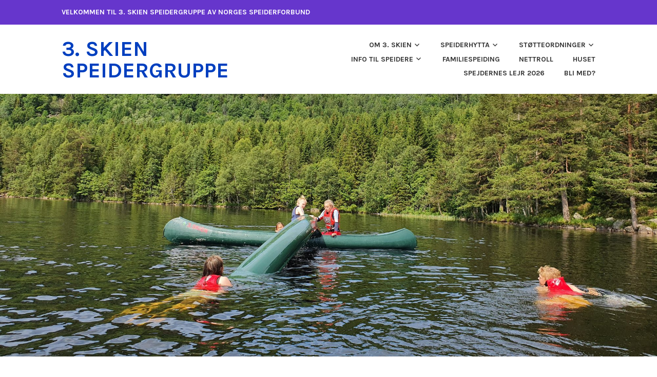

--- FILE ---
content_type: text/html; charset=UTF-8
request_url: https://3skien.no/felles/2014/04/14/100-ar/
body_size: 20277
content:
<!DOCTYPE html>
<html lang="nb-NO">
<head>
<meta charset="UTF-8">
<meta name="viewport" content="width=device-width, initial-scale=1">
<link rel="profile" href="https://gmpg.org/xfn/11">
<link rel="pingback" href="https://3skien.no/wordpress/xmlrpc.php">

<title>100 år! &#8211; 3. Skien speidergruppe</title>
<meta name='robots' content='max-image-preview:large' />

            <script data-no-defer="1" data-ezscrex="false" data-cfasync="false" data-pagespeed-no-defer data-cookieconsent="ignore">
                var ctPublicFunctions = {"_ajax_nonce":"ce454978a6","_rest_nonce":"f64b524674","_ajax_url":"\/wordpress\/wp-admin\/admin-ajax.php","_rest_url":"https:\/\/3skien.no\/wp-json\/","data__cookies_type":"alternative","data__ajax_type":"rest","data__bot_detector_enabled":0,"data__frontend_data_log_enabled":1,"cookiePrefix":"","wprocket_detected":false,"host_url":"3skien.no","text__ee_click_to_select":"Klikk for \u00e5 velge alle dataene","text__ee_original_email":"Den fullstendige er","text__ee_got_it":"Skj\u00f8nner","text__ee_blocked":"Blokkert","text__ee_cannot_connect":"Kan ikke koble til","text__ee_cannot_decode":"Kan ikke dekode e-post. Ukjent \u00e5rsak","text__ee_email_decoder":"CleanTalk e-postdekoder","text__ee_wait_for_decoding":"Magien er p\u00e5 vei!","text__ee_decoding_process":"Vennligst vent noen sekunder mens vi dekoder kontaktdataene."}
            </script>
        
            <script data-no-defer="1" data-ezscrex="false" data-cfasync="false" data-pagespeed-no-defer data-cookieconsent="ignore">
                var ctPublic = {"_ajax_nonce":"ce454978a6","settings__forms__check_internal":0,"settings__forms__check_external":0,"settings__forms__force_protection":0,"settings__forms__search_test":1,"settings__forms__wc_add_to_cart":0,"settings__data__bot_detector_enabled":0,"settings__sfw__anti_crawler":0,"blog_home":"https:\/\/3skien.no\/","pixel__setting":"3","pixel__enabled":true,"pixel__url":"https:\/\/moderate10-v4.cleantalk.org\/pixel\/a57765af97451dd1d6436b12b174dfe9.gif","data__email_check_before_post":1,"data__email_check_exist_post":0,"data__cookies_type":"alternative","data__key_is_ok":true,"data__visible_fields_required":true,"wl_brandname":"Anti-Spam by CleanTalk","wl_brandname_short":"CleanTalk","ct_checkjs_key":"1cd90f53cab8c3ec93bea081a7029261490b2f74e9e29c43531b9c8ff86ada06","emailEncoderPassKey":"b74160dc0beb45e1d0f70ca570e89f96","bot_detector_forms_excluded":"W10=","advancedCacheExists":false,"varnishCacheExists":true,"wc_ajax_add_to_cart":false,"theRealPerson":{"phrases":{"trpHeading":"Ekte person-merket!","trpContent1":"Kommentatoren opptrer som en ekte person og er bekreftet som ikke en robot.","trpContent2":" Anti-Spam by CleanTalk","trpContentLearnMore":"L\u00e6r mer"},"trpContentLink":"https:\/\/cleantalk.org\/help\/the-real-person?utm_id=&amp;utm_term=&amp;utm_source=admin_side&amp;utm_medium=trp_badge&amp;utm_content=trp_badge_link_click&amp;utm_campaign=apbct_links","imgPersonUrl":"https:\/\/3skien.no\/wordpress\/wp-content\/plugins\/cleantalk-spam-protect\/css\/images\/real_user.svg","imgShieldUrl":"https:\/\/3skien.no\/wordpress\/wp-content\/plugins\/cleantalk-spam-protect\/css\/images\/shield.svg"}}
            </script>
        <link rel='dns-prefetch' href='//static.addtoany.com' />
<link rel='dns-prefetch' href='//fonts.googleapis.com' />
<link rel="alternate" type="application/rss+xml" title="3. Skien speidergruppe &raquo; strøm" href="https://3skien.no/feed/" />
<link rel="alternate" type="application/rss+xml" title="3. Skien speidergruppe &raquo; kommentarstrøm" href="https://3skien.no/comments/feed/" />
<link rel="alternate" type="text/calendar" title="3. Skien speidergruppe &raquo; iCal-feed" href="https://3skien.no/terminliste_levende/?ical=1" />
<link rel="alternate" type="application/rss+xml" title="3. Skien speidergruppe &raquo; 100 år! kommentarstrøm" href="https://3skien.no/felles/2014/04/14/100-ar/feed/" />
<link rel="alternate" title="oEmbed (JSON)" type="application/json+oembed" href="https://3skien.no/wp-json/oembed/1.0/embed?url=https%3A%2F%2F3skien.no%2Ffelles%2F2014%2F04%2F14%2F100-ar%2F" />
<link rel="alternate" title="oEmbed (XML)" type="text/xml+oembed" href="https://3skien.no/wp-json/oembed/1.0/embed?url=https%3A%2F%2F3skien.no%2Ffelles%2F2014%2F04%2F14%2F100-ar%2F&#038;format=xml" />
<style id='wp-img-auto-sizes-contain-inline-css' type='text/css'>
img:is([sizes=auto i],[sizes^="auto," i]){contain-intrinsic-size:3000px 1500px}
/*# sourceURL=wp-img-auto-sizes-contain-inline-css */
</style>
<link rel='stylesheet' id='twb-open-sans-css' href='https://fonts.googleapis.com/css?family=Open+Sans%3A300%2C400%2C500%2C600%2C700%2C800&#038;display=swap&#038;ver=6.9' type='text/css' media='all' />
<link rel='stylesheet' id='twbbwg-global-css' href='https://3skien.no/wordpress/wp-content/plugins/photo-gallery/booster/assets/css/global.css?ver=1.0.0' type='text/css' media='all' />
<style id='wp-emoji-styles-inline-css' type='text/css'>

	img.wp-smiley, img.emoji {
		display: inline !important;
		border: none !important;
		box-shadow: none !important;
		height: 1em !important;
		width: 1em !important;
		margin: 0 0.07em !important;
		vertical-align: -0.1em !important;
		background: none !important;
		padding: 0 !important;
	}
/*# sourceURL=wp-emoji-styles-inline-css */
</style>
<link rel='stylesheet' id='wp-block-library-css' href='https://3skien.no/wordpress/wp-includes/css/dist/block-library/style.min.css?ver=a422400734a040a21a4960ca2afa1201' type='text/css' media='all' />
<style id='wp-block-heading-inline-css' type='text/css'>
h1:where(.wp-block-heading).has-background,h2:where(.wp-block-heading).has-background,h3:where(.wp-block-heading).has-background,h4:where(.wp-block-heading).has-background,h5:where(.wp-block-heading).has-background,h6:where(.wp-block-heading).has-background{padding:1.25em 2.375em}h1.has-text-align-left[style*=writing-mode]:where([style*=vertical-lr]),h1.has-text-align-right[style*=writing-mode]:where([style*=vertical-rl]),h2.has-text-align-left[style*=writing-mode]:where([style*=vertical-lr]),h2.has-text-align-right[style*=writing-mode]:where([style*=vertical-rl]),h3.has-text-align-left[style*=writing-mode]:where([style*=vertical-lr]),h3.has-text-align-right[style*=writing-mode]:where([style*=vertical-rl]),h4.has-text-align-left[style*=writing-mode]:where([style*=vertical-lr]),h4.has-text-align-right[style*=writing-mode]:where([style*=vertical-rl]),h5.has-text-align-left[style*=writing-mode]:where([style*=vertical-lr]),h5.has-text-align-right[style*=writing-mode]:where([style*=vertical-rl]),h6.has-text-align-left[style*=writing-mode]:where([style*=vertical-lr]),h6.has-text-align-right[style*=writing-mode]:where([style*=vertical-rl]){rotate:180deg}
/*# sourceURL=https://3skien.no/wordpress/wp-includes/blocks/heading/style.min.css */
</style>
<style id='global-styles-inline-css' type='text/css'>
:root{--wp--preset--aspect-ratio--square: 1;--wp--preset--aspect-ratio--4-3: 4/3;--wp--preset--aspect-ratio--3-4: 3/4;--wp--preset--aspect-ratio--3-2: 3/2;--wp--preset--aspect-ratio--2-3: 2/3;--wp--preset--aspect-ratio--16-9: 16/9;--wp--preset--aspect-ratio--9-16: 9/16;--wp--preset--color--black: #000000;--wp--preset--color--cyan-bluish-gray: #abb8c3;--wp--preset--color--white: #ffffff;--wp--preset--color--pale-pink: #f78da7;--wp--preset--color--vivid-red: #cf2e2e;--wp--preset--color--luminous-vivid-orange: #ff6900;--wp--preset--color--luminous-vivid-amber: #fcb900;--wp--preset--color--light-green-cyan: #7bdcb5;--wp--preset--color--vivid-green-cyan: #00d084;--wp--preset--color--pale-cyan-blue: #8ed1fc;--wp--preset--color--vivid-cyan-blue: #0693e3;--wp--preset--color--vivid-purple: #9b51e0;--wp--preset--gradient--vivid-cyan-blue-to-vivid-purple: linear-gradient(135deg,rgb(6,147,227) 0%,rgb(155,81,224) 100%);--wp--preset--gradient--light-green-cyan-to-vivid-green-cyan: linear-gradient(135deg,rgb(122,220,180) 0%,rgb(0,208,130) 100%);--wp--preset--gradient--luminous-vivid-amber-to-luminous-vivid-orange: linear-gradient(135deg,rgb(252,185,0) 0%,rgb(255,105,0) 100%);--wp--preset--gradient--luminous-vivid-orange-to-vivid-red: linear-gradient(135deg,rgb(255,105,0) 0%,rgb(207,46,46) 100%);--wp--preset--gradient--very-light-gray-to-cyan-bluish-gray: linear-gradient(135deg,rgb(238,238,238) 0%,rgb(169,184,195) 100%);--wp--preset--gradient--cool-to-warm-spectrum: linear-gradient(135deg,rgb(74,234,220) 0%,rgb(151,120,209) 20%,rgb(207,42,186) 40%,rgb(238,44,130) 60%,rgb(251,105,98) 80%,rgb(254,248,76) 100%);--wp--preset--gradient--blush-light-purple: linear-gradient(135deg,rgb(255,206,236) 0%,rgb(152,150,240) 100%);--wp--preset--gradient--blush-bordeaux: linear-gradient(135deg,rgb(254,205,165) 0%,rgb(254,45,45) 50%,rgb(107,0,62) 100%);--wp--preset--gradient--luminous-dusk: linear-gradient(135deg,rgb(255,203,112) 0%,rgb(199,81,192) 50%,rgb(65,88,208) 100%);--wp--preset--gradient--pale-ocean: linear-gradient(135deg,rgb(255,245,203) 0%,rgb(182,227,212) 50%,rgb(51,167,181) 100%);--wp--preset--gradient--electric-grass: linear-gradient(135deg,rgb(202,248,128) 0%,rgb(113,206,126) 100%);--wp--preset--gradient--midnight: linear-gradient(135deg,rgb(2,3,129) 0%,rgb(40,116,252) 100%);--wp--preset--font-size--small: 13px;--wp--preset--font-size--medium: 20px;--wp--preset--font-size--large: 36px;--wp--preset--font-size--x-large: 42px;--wp--preset--spacing--20: 0.44rem;--wp--preset--spacing--30: 0.67rem;--wp--preset--spacing--40: 1rem;--wp--preset--spacing--50: 1.5rem;--wp--preset--spacing--60: 2.25rem;--wp--preset--spacing--70: 3.38rem;--wp--preset--spacing--80: 5.06rem;--wp--preset--shadow--natural: 6px 6px 9px rgba(0, 0, 0, 0.2);--wp--preset--shadow--deep: 12px 12px 50px rgba(0, 0, 0, 0.4);--wp--preset--shadow--sharp: 6px 6px 0px rgba(0, 0, 0, 0.2);--wp--preset--shadow--outlined: 6px 6px 0px -3px rgb(255, 255, 255), 6px 6px rgb(0, 0, 0);--wp--preset--shadow--crisp: 6px 6px 0px rgb(0, 0, 0);}:where(.is-layout-flex){gap: 0.5em;}:where(.is-layout-grid){gap: 0.5em;}body .is-layout-flex{display: flex;}.is-layout-flex{flex-wrap: wrap;align-items: center;}.is-layout-flex > :is(*, div){margin: 0;}body .is-layout-grid{display: grid;}.is-layout-grid > :is(*, div){margin: 0;}:where(.wp-block-columns.is-layout-flex){gap: 2em;}:where(.wp-block-columns.is-layout-grid){gap: 2em;}:where(.wp-block-post-template.is-layout-flex){gap: 1.25em;}:where(.wp-block-post-template.is-layout-grid){gap: 1.25em;}.has-black-color{color: var(--wp--preset--color--black) !important;}.has-cyan-bluish-gray-color{color: var(--wp--preset--color--cyan-bluish-gray) !important;}.has-white-color{color: var(--wp--preset--color--white) !important;}.has-pale-pink-color{color: var(--wp--preset--color--pale-pink) !important;}.has-vivid-red-color{color: var(--wp--preset--color--vivid-red) !important;}.has-luminous-vivid-orange-color{color: var(--wp--preset--color--luminous-vivid-orange) !important;}.has-luminous-vivid-amber-color{color: var(--wp--preset--color--luminous-vivid-amber) !important;}.has-light-green-cyan-color{color: var(--wp--preset--color--light-green-cyan) !important;}.has-vivid-green-cyan-color{color: var(--wp--preset--color--vivid-green-cyan) !important;}.has-pale-cyan-blue-color{color: var(--wp--preset--color--pale-cyan-blue) !important;}.has-vivid-cyan-blue-color{color: var(--wp--preset--color--vivid-cyan-blue) !important;}.has-vivid-purple-color{color: var(--wp--preset--color--vivid-purple) !important;}.has-black-background-color{background-color: var(--wp--preset--color--black) !important;}.has-cyan-bluish-gray-background-color{background-color: var(--wp--preset--color--cyan-bluish-gray) !important;}.has-white-background-color{background-color: var(--wp--preset--color--white) !important;}.has-pale-pink-background-color{background-color: var(--wp--preset--color--pale-pink) !important;}.has-vivid-red-background-color{background-color: var(--wp--preset--color--vivid-red) !important;}.has-luminous-vivid-orange-background-color{background-color: var(--wp--preset--color--luminous-vivid-orange) !important;}.has-luminous-vivid-amber-background-color{background-color: var(--wp--preset--color--luminous-vivid-amber) !important;}.has-light-green-cyan-background-color{background-color: var(--wp--preset--color--light-green-cyan) !important;}.has-vivid-green-cyan-background-color{background-color: var(--wp--preset--color--vivid-green-cyan) !important;}.has-pale-cyan-blue-background-color{background-color: var(--wp--preset--color--pale-cyan-blue) !important;}.has-vivid-cyan-blue-background-color{background-color: var(--wp--preset--color--vivid-cyan-blue) !important;}.has-vivid-purple-background-color{background-color: var(--wp--preset--color--vivid-purple) !important;}.has-black-border-color{border-color: var(--wp--preset--color--black) !important;}.has-cyan-bluish-gray-border-color{border-color: var(--wp--preset--color--cyan-bluish-gray) !important;}.has-white-border-color{border-color: var(--wp--preset--color--white) !important;}.has-pale-pink-border-color{border-color: var(--wp--preset--color--pale-pink) !important;}.has-vivid-red-border-color{border-color: var(--wp--preset--color--vivid-red) !important;}.has-luminous-vivid-orange-border-color{border-color: var(--wp--preset--color--luminous-vivid-orange) !important;}.has-luminous-vivid-amber-border-color{border-color: var(--wp--preset--color--luminous-vivid-amber) !important;}.has-light-green-cyan-border-color{border-color: var(--wp--preset--color--light-green-cyan) !important;}.has-vivid-green-cyan-border-color{border-color: var(--wp--preset--color--vivid-green-cyan) !important;}.has-pale-cyan-blue-border-color{border-color: var(--wp--preset--color--pale-cyan-blue) !important;}.has-vivid-cyan-blue-border-color{border-color: var(--wp--preset--color--vivid-cyan-blue) !important;}.has-vivid-purple-border-color{border-color: var(--wp--preset--color--vivid-purple) !important;}.has-vivid-cyan-blue-to-vivid-purple-gradient-background{background: var(--wp--preset--gradient--vivid-cyan-blue-to-vivid-purple) !important;}.has-light-green-cyan-to-vivid-green-cyan-gradient-background{background: var(--wp--preset--gradient--light-green-cyan-to-vivid-green-cyan) !important;}.has-luminous-vivid-amber-to-luminous-vivid-orange-gradient-background{background: var(--wp--preset--gradient--luminous-vivid-amber-to-luminous-vivid-orange) !important;}.has-luminous-vivid-orange-to-vivid-red-gradient-background{background: var(--wp--preset--gradient--luminous-vivid-orange-to-vivid-red) !important;}.has-very-light-gray-to-cyan-bluish-gray-gradient-background{background: var(--wp--preset--gradient--very-light-gray-to-cyan-bluish-gray) !important;}.has-cool-to-warm-spectrum-gradient-background{background: var(--wp--preset--gradient--cool-to-warm-spectrum) !important;}.has-blush-light-purple-gradient-background{background: var(--wp--preset--gradient--blush-light-purple) !important;}.has-blush-bordeaux-gradient-background{background: var(--wp--preset--gradient--blush-bordeaux) !important;}.has-luminous-dusk-gradient-background{background: var(--wp--preset--gradient--luminous-dusk) !important;}.has-pale-ocean-gradient-background{background: var(--wp--preset--gradient--pale-ocean) !important;}.has-electric-grass-gradient-background{background: var(--wp--preset--gradient--electric-grass) !important;}.has-midnight-gradient-background{background: var(--wp--preset--gradient--midnight) !important;}.has-small-font-size{font-size: var(--wp--preset--font-size--small) !important;}.has-medium-font-size{font-size: var(--wp--preset--font-size--medium) !important;}.has-large-font-size{font-size: var(--wp--preset--font-size--large) !important;}.has-x-large-font-size{font-size: var(--wp--preset--font-size--x-large) !important;}
/*# sourceURL=global-styles-inline-css */
</style>

<style id='classic-theme-styles-inline-css' type='text/css'>
/*! This file is auto-generated */
.wp-block-button__link{color:#fff;background-color:#32373c;border-radius:9999px;box-shadow:none;text-decoration:none;padding:calc(.667em + 2px) calc(1.333em + 2px);font-size:1.125em}.wp-block-file__button{background:#32373c;color:#fff;text-decoration:none}
/*# sourceURL=/wp-includes/css/classic-themes.min.css */
</style>
<link rel='stylesheet' id='cleantalk-public-css-css' href='https://3skien.no/wordpress/wp-content/plugins/cleantalk-spam-protect/css/cleantalk-public.min.css?ver=6.70.1_1766150396' type='text/css' media='all' />
<link rel='stylesheet' id='cleantalk-email-decoder-css-css' href='https://3skien.no/wordpress/wp-content/plugins/cleantalk-spam-protect/css/cleantalk-email-decoder.min.css?ver=6.70.1_1766150396' type='text/css' media='all' />
<link rel='stylesheet' id='cleantalk-trp-css-css' href='https://3skien.no/wordpress/wp-content/plugins/cleantalk-spam-protect/css/cleantalk-trp.min.css?ver=6.70.1_1766150396' type='text/css' media='all' />
<link rel='stylesheet' id='page-list-style-css' href='https://3skien.no/wordpress/wp-content/plugins/page-list/css/page-list.css?ver=5.9' type='text/css' media='all' />
<link rel='stylesheet' id='bwg_fonts-css' href='https://3skien.no/wordpress/wp-content/plugins/photo-gallery/css/bwg-fonts/fonts.css?ver=0.0.1' type='text/css' media='all' />
<link rel='stylesheet' id='sumoselect-css' href='https://3skien.no/wordpress/wp-content/plugins/photo-gallery/css/sumoselect.min.css?ver=3.4.6' type='text/css' media='all' />
<link rel='stylesheet' id='mCustomScrollbar-css' href='https://3skien.no/wordpress/wp-content/plugins/photo-gallery/css/jquery.mCustomScrollbar.min.css?ver=3.1.5' type='text/css' media='all' />
<link rel='stylesheet' id='bwg_googlefonts-css' href='https://fonts.googleapis.com/css?family=Ubuntu&#038;subset=greek,latin,greek-ext,vietnamese,cyrillic-ext,latin-ext,cyrillic' type='text/css' media='all' />
<link rel='stylesheet' id='bwg_frontend-css' href='https://3skien.no/wordpress/wp-content/plugins/photo-gallery/css/styles.min.css?ver=1.8.37' type='text/css' media='all' />
<link rel='stylesheet' id='karuna-style-css' href='https://3skien.no/wordpress/wp-content/themes/karuna/style.css?ver=a422400734a040a21a4960ca2afa1201' type='text/css' media='all' />
<link rel='stylesheet' id='karuna-fonts-css' href='https://fonts.googleapis.com/css?family=Karla%3A400%2C400italic%2C700%2C700italic&#038;subset=latin%2Clatin-ext' type='text/css' media='all' />
<link rel='stylesheet' id='genericons-css' href='https://3skien.no/wordpress/wp-content/themes/karuna/assets/fonts/genericons/genericons.css?ver=3.4.1' type='text/css' media='all' />
<link rel='stylesheet' id='tablepress-default-css' href='https://3skien.no/wordpress/wp-content/plugins/tablepress/css/build/default.css?ver=3.2.6' type='text/css' media='all' />
<link rel='stylesheet' id='addtoany-css' href='https://3skien.no/wordpress/wp-content/plugins/add-to-any/addtoany.min.css?ver=1.16' type='text/css' media='all' />
<link rel='stylesheet' id='wpdevelop-bts-css' href='https://3skien.no/wordpress/wp-content/plugins/booking/vendors/_custom/bootstrap-css/css/bootstrap.css?ver=10.14.13' type='text/css' media='all' />
<link rel='stylesheet' id='wpdevelop-bts-theme-css' href='https://3skien.no/wordpress/wp-content/plugins/booking/vendors/_custom/bootstrap-css/css/bootstrap-theme.css?ver=10.14.13' type='text/css' media='all' />
<link rel='stylesheet' id='wpbc-tippy-popover-css' href='https://3skien.no/wordpress/wp-content/plugins/booking/vendors/_custom/tippy.js/themes/wpbc-tippy-popover.css?ver=10.14.13' type='text/css' media='all' />
<link rel='stylesheet' id='wpbc-tippy-times-css' href='https://3skien.no/wordpress/wp-content/plugins/booking/vendors/_custom/tippy.js/themes/wpbc-tippy-times.css?ver=10.14.13' type='text/css' media='all' />
<link rel='stylesheet' id='wpbc-material-design-icons-css' href='https://3skien.no/wordpress/wp-content/plugins/booking/vendors/_custom/material-design-icons/material-design-icons.css?ver=10.14.13' type='text/css' media='all' />
<link rel='stylesheet' id='wpbc-ui-both-css' href='https://3skien.no/wordpress/wp-content/plugins/booking/css/wpbc_ui_both.css?ver=10.14.13' type='text/css' media='all' />
<link rel='stylesheet' id='wpbc-time_picker-css' href='https://3skien.no/wordpress/wp-content/plugins/booking/css/wpbc_time-selector.css?ver=10.14.13' type='text/css' media='all' />
<link rel='stylesheet' id='wpbc-time_picker-skin-css' href='https://3skien.no/wordpress/wp-content/plugins/booking/css/time_picker_skins/grey.css?ver=10.14.13' type='text/css' media='all' />
<link rel='stylesheet' id='wpbc-client-pages-css' href='https://3skien.no/wordpress/wp-content/plugins/booking/css/client.css?ver=10.14.13' type='text/css' media='all' />
<link rel='stylesheet' id='wpbc-all-client-css' href='https://3skien.no/wordpress/wp-content/plugins/booking/_dist/all/_out/wpbc_all_client.css?ver=10.14.13' type='text/css' media='all' />
<link rel='stylesheet' id='wpbc-calendar-css' href='https://3skien.no/wordpress/wp-content/plugins/booking/css/calendar.css?ver=10.14.13' type='text/css' media='all' />
<link rel='stylesheet' id='wpbc-calendar-skin-css' href='https://3skien.no/wordpress/wp-content/plugins/booking/css/skins/standard.css?ver=10.14.13' type='text/css' media='all' />
<link rel='stylesheet' id='wpbc-flex-timeline-css' href='https://3skien.no/wordpress/wp-content/plugins/booking/core/timeline/v2/_out/timeline_v2.1.css?ver=10.14.13' type='text/css' media='all' />
<script data-cfasync="false" type="text/javascript" src="https://3skien.no/wordpress/wp-includes/js/jquery/jquery.min.js?ver=3.7.1" id="jquery-core-js"></script>
<script data-cfasync="false" type="text/javascript" src="https://3skien.no/wordpress/wp-includes/js/jquery/jquery-migrate.min.js?ver=3.4.1" id="jquery-migrate-js"></script>
<script type="text/javascript" src="https://3skien.no/wordpress/wp-content/plugins/photo-gallery/booster/assets/js/circle-progress.js?ver=1.2.2" id="twbbwg-circle-js"></script>
<script type="text/javascript" id="twbbwg-global-js-extra">
/* <![CDATA[ */
var twb = {"nonce":"9aa2b9f4cb","ajax_url":"https://3skien.no/wordpress/wp-admin/admin-ajax.php","plugin_url":"https://3skien.no/wordpress/wp-content/plugins/photo-gallery/booster","href":"https://3skien.no/wordpress/wp-admin/admin.php?page=twbbwg_photo-gallery"};
var twb = {"nonce":"9aa2b9f4cb","ajax_url":"https://3skien.no/wordpress/wp-admin/admin-ajax.php","plugin_url":"https://3skien.no/wordpress/wp-content/plugins/photo-gallery/booster","href":"https://3skien.no/wordpress/wp-admin/admin.php?page=twbbwg_photo-gallery"};
//# sourceURL=twbbwg-global-js-extra
/* ]]> */
</script>
<script type="text/javascript" src="https://3skien.no/wordpress/wp-content/plugins/photo-gallery/booster/assets/js/global.js?ver=1.0.0" id="twbbwg-global-js"></script>
<script type="text/javascript" id="addtoany-core-js-before">
/* <![CDATA[ */
window.a2a_config=window.a2a_config||{};a2a_config.callbacks=[];a2a_config.overlays=[];a2a_config.templates={};a2a_localize = {
	Share: "Share",
	Save: "Save",
	Subscribe: "Subscribe",
	Email: "Email",
	Bookmark: "Bookmark",
	ShowAll: "Show all",
	ShowLess: "Show less",
	FindServices: "Find service(s)",
	FindAnyServiceToAddTo: "Instantly find any service to add to",
	PoweredBy: "Powered by",
	ShareViaEmail: "Share via email",
	SubscribeViaEmail: "Subscribe via email",
	BookmarkInYourBrowser: "Bookmark in your browser",
	BookmarkInstructions: "Press Ctrl+D or \u2318+D to bookmark this page",
	AddToYourFavorites: "Add to your favorites",
	SendFromWebOrProgram: "Send from any email address or email program",
	EmailProgram: "Email program",
	More: "More&#8230;",
	ThanksForSharing: "Thanks for sharing!",
	ThanksForFollowing: "Thanks for following!"
};


//# sourceURL=addtoany-core-js-before
/* ]]> */
</script>
<script type="text/javascript" defer src="https://static.addtoany.com/menu/page.js" id="addtoany-core-js"></script>
<script type="text/javascript" defer src="https://3skien.no/wordpress/wp-content/plugins/add-to-any/addtoany.min.js?ver=1.1" id="addtoany-jquery-js"></script>
<script type="text/javascript" src="https://3skien.no/wordpress/wp-content/plugins/cleantalk-spam-protect/js/apbct-public-bundle_gathering.min.js?ver=6.70.1_1766150397" id="apbct-public-bundle_gathering.min-js-js"></script>
<script type="text/javascript" src="https://3skien.no/wordpress/wp-content/plugins/photo-gallery/js/jquery.sumoselect.min.js?ver=3.4.6" id="sumoselect-js"></script>
<script type="text/javascript" src="https://3skien.no/wordpress/wp-content/plugins/photo-gallery/js/tocca.min.js?ver=2.0.9" id="bwg_mobile-js"></script>
<script type="text/javascript" src="https://3skien.no/wordpress/wp-content/plugins/photo-gallery/js/jquery.mCustomScrollbar.concat.min.js?ver=3.1.5" id="mCustomScrollbar-js"></script>
<script type="text/javascript" src="https://3skien.no/wordpress/wp-content/plugins/photo-gallery/js/jquery.fullscreen.min.js?ver=0.6.0" id="jquery-fullscreen-js"></script>
<script type="text/javascript" id="bwg_frontend-js-extra">
/* <![CDATA[ */
var bwg_objectsL10n = {"bwg_field_required":"field is required.","bwg_mail_validation":"This is not a valid email address.","bwg_search_result":"There are no images matching your search.","bwg_select_tag":"Select Tag","bwg_order_by":"Order By","bwg_search":"Search","bwg_show_ecommerce":"Show Ecommerce","bwg_hide_ecommerce":"Hide Ecommerce","bwg_show_comments":"Show Comments","bwg_hide_comments":"Hide Comments","bwg_restore":"Restore","bwg_maximize":"Maximize","bwg_fullscreen":"Fullscreen","bwg_exit_fullscreen":"Exit Fullscreen","bwg_search_tag":"SEARCH...","bwg_tag_no_match":"No tags found","bwg_all_tags_selected":"All tags selected","bwg_tags_selected":"tags selected","play":"Play","pause":"Pause","is_pro":"","bwg_play":"Play","bwg_pause":"Pause","bwg_hide_info":"Hide info","bwg_show_info":"Show info","bwg_hide_rating":"Hide rating","bwg_show_rating":"Show rating","ok":"Ok","cancel":"Cancel","select_all":"Select all","lazy_load":"0","lazy_loader":"https://3skien.no/wordpress/wp-content/plugins/photo-gallery/images/ajax_loader.png","front_ajax":"0","bwg_tag_see_all":"see all tags","bwg_tag_see_less":"see less tags"};
//# sourceURL=bwg_frontend-js-extra
/* ]]> */
</script>
<script type="text/javascript" src="https://3skien.no/wordpress/wp-content/plugins/photo-gallery/js/scripts.min.js?ver=1.8.37" id="bwg_frontend-js"></script>
<link rel="https://api.w.org/" href="https://3skien.no/wp-json/" /><link rel="alternate" title="JSON" type="application/json" href="https://3skien.no/wp-json/wp/v2/posts/1799" /><link rel="EditURI" type="application/rsd+xml" title="RSD" href="https://3skien.no/wordpress/xmlrpc.php?rsd" />
<link rel="canonical" href="https://3skien.no/felles/2014/04/14/100-ar/" />
<style>a.toplevel_page_oc_onephoto>.dashicons-admin-generic:before{background-image:url(https://3skien.no/wordpress/wp-content/plugins/onecom-onephoto/assets/images/one-photo-logo-lens-grey.svg); background-repeat:no-repeat; content:'';background-position:center center;background-size: 19px auto;}
a.toplevel_page_oc_onephoto:hover>.dashicons-admin-generic:before,
a.toplevel_page_oc_onephoto.current>.dashicons-admin-generic:before{background-image:url(https://3skien.no/wordpress/wp-content/plugins/onecom-onephoto/assets/images/one-photo-logo-lens.svg);}.toplevel_page_oc_onephoto>.wp-menu-name img{width:72px;height:auto;vertical-align:-2px;opacity:0.7;}.toplevel_page_oc_onephoto:hover>.wp-menu-name img{opacity: 0.7}.toplevel_page_oc_onephoto>.wp-menu-name:hover img, .toplevel_page_oc_onephoto.current>.wp-menu-name img{opacity: 0.9;}</style><noscript><style>.vce-row-container .vcv-lozad {display: none}</style></noscript><meta name="generator" content="Powered by Visual Composer Website Builder - fast and easy-to-use drag and drop visual editor for WordPress."/><meta name="tec-api-version" content="v1"><meta name="tec-api-origin" content="https://3skien.no"><link rel="alternate" href="https://3skien.no/wp-json/tribe/events/v1/" />	<style type="text/css">
			.site-title a {
			color: #003fbf;
		}
		</style>
	<link rel="icon" href="https://3skien.no/wordpress/wp-content/uploads/2015/08/cropped-3Skien-100-ar-kvadrat-32x32.jpg" sizes="32x32" />
<link rel="icon" href="https://3skien.no/wordpress/wp-content/uploads/2015/08/cropped-3Skien-100-ar-kvadrat-192x192.jpg" sizes="192x192" />
<link rel="apple-touch-icon" href="https://3skien.no/wordpress/wp-content/uploads/2015/08/cropped-3Skien-100-ar-kvadrat-180x180.jpg" />
<meta name="msapplication-TileImage" content="https://3skien.no/wordpress/wp-content/uploads/2015/08/cropped-3Skien-100-ar-kvadrat-270x270.jpg" />
<link rel='stylesheet' id='tec-category-colors-frontend-styles-css' href='https://3skien.no/wordpress/wp-content/plugins/the-events-calendar/build//css/category-colors/frontend-category.css?ver=6.15.14' type='text/css' media='all' />
<style id='tec-category-colors-frontend-styles-inline-css' type='text/css'>
.tribe_events_cat-flokken{--tec-color-category-primary:#eeee22;--tec-color-category-secondary:#ffffff;--tec-color-category-text:#000000}.tribe_events_cat-troppen{--tec-color-category-primary:#51c43c}.tribe_events_cat-troll{--tec-color-category-primary:#c14d6c}.tribe_events_cat-lederne{--tec-color-category-primary:#1e94bf;--tec-color-category-secondary:#ffffff;--tec-color-category-text:#000000}.tribe_events_cat-foresatte{--tec-color-category-primary:#b78ce2}.tribe_events_cat-felles{--tec-color-category-primary:#a8a8a8;--tec-color-category-secondary:#ffffff;--tec-color-category-text:#000000}
/*# sourceURL=tec-category-colors-frontend-styles-inline-css */
</style>
<link rel='stylesheet' id='tec-category-colors-frontend-legend-styles-css' href='https://3skien.no/wordpress/wp-content/plugins/the-events-calendar/build//css/category-colors/category-legend.css?ver=6.15.14' type='text/css' media='all' />
</head>

<body data-rsssl=1 class="wp-singular post-template-default single single-post postid-1799 single-format-standard wp-theme-karuna vcwb tribe-no-js group-blog modula-best-grid-gallery">
<div id="page" class="site">
	<a class="skip-link screen-reader-text" href="#content">Skip to content</a>

	<header id="masthead" class="site-header" role="banner">

		<div class="top-bar">
	<div class="top-bar-wrapper">
					<p class="site-description">Velkommen til 3. Skien speidergruppe av Norges Speiderforbund</p>
		
			</div><!-- .top-bar-wrapper -->
</div><!-- .top-bar -->
		<div class="sticky-wrapper">
	<div class="site-branding-wrapper">
		<div class="site-branding">
										<p class="site-title"><a href="https://3skien.no/" rel="home">3. Skien speidergruppe</a></p>
					</div><!-- .site-branding -->

		<nav id="site-navigation" class="main-navigation" role="navigation">
	<button class="menu-toggle" aria-controls="top-menu" aria-expanded="false"><span class="genericon genericon-menu"></span>Menu</button>
	<div class="menu-hovedmeny-container"><ul id="top-menu" class="menu"><li id="menu-item-3897" class="menu-item menu-item-type-post_type menu-item-object-page menu-item-has-children menu-item-3897"><a href="https://3skien.no/info/">Om 3. Skien</a>
<ul class="sub-menu">
	<li id="menu-item-6623" class="menu-item menu-item-type-post_type menu-item-object-page menu-item-6623"><a href="https://3skien.no/info/">Om oss</a></li>
	<li id="menu-item-3898" class="menu-item menu-item-type-post_type menu-item-object-page menu-item-3898"><a href="https://3skien.no/terminliste/">Terminliste</a></li>
	<li id="menu-item-5255" class="menu-item menu-item-type-custom menu-item-object-custom menu-item-5255"><a href="https://spond.com/client/groups/7EF766F828DA4D0E8AD84AD45FF33EC0/events">Spond</a></li>
	<li id="menu-item-3910" class="menu-item menu-item-type-custom menu-item-object-custom menu-item-3910"><a href="https://www.facebook.com/3skien/">Facebook</a></li>
	<li id="menu-item-6135" class="menu-item menu-item-type-custom menu-item-object-custom menu-item-6135"><a href="https://www.instagram.com/3.skien/">Instagram</a></li>
	<li id="menu-item-3902" class="menu-item menu-item-type-post_type menu-item-object-page menu-item-3902"><a href="https://3skien.no/skiensspeiderne/">Skiensspeiderne</a></li>
	<li id="menu-item-6683" class="menu-item menu-item-type-post_type menu-item-object-page menu-item-6683"><a href="https://3skien.no/grenland-krets/">Grenland Krets</a></li>
	<li id="menu-item-6703" class="menu-item menu-item-type-post_type menu-item-object-page menu-item-6703"><a href="https://3skien.no/speidernes-beredskap/">Speidernes Beredskap</a></li>
	<li id="menu-item-3909" class="menu-item menu-item-type-custom menu-item-object-custom menu-item-3909"><a>Galleri &#8211; midlertidig stengt</a></li>
</ul>
</li>
<li id="menu-item-3903" class="menu-item menu-item-type-post_type menu-item-object-page menu-item-has-children menu-item-3903"><a href="https://3skien.no/speiderhytta/">Speiderhytta</a>
<ul class="sub-menu">
	<li id="menu-item-6543" class="menu-item menu-item-type-post_type menu-item-object-page menu-item-6543"><a href="https://3skien.no/speiderhytta/">Om speiderhytta vår</a></li>
	<li id="menu-item-6542" class="menu-item menu-item-type-post_type menu-item-object-page menu-item-6542"><a href="https://3skien.no/bestilling-av-speiderhytta/">Bestilling av Speiderhytta</a></li>
</ul>
</li>
<li id="menu-item-6202" class="menu-item menu-item-type-post_type menu-item-object-page menu-item-has-children menu-item-6202"><a href="https://3skien.no/stotteordninger/">Støtteordninger</a>
<ul class="sub-menu">
	<li id="menu-item-6628" class="menu-item menu-item-type-post_type menu-item-object-page menu-item-6628"><a href="https://3skien.no/stotteordninger/">Økonomiske støtteordninger</a></li>
	<li id="menu-item-6629" class="menu-item menu-item-type-post_type menu-item-object-page menu-item-6629"><a href="https://3skien.no/utstyr/">Turutstyr</a></li>
</ul>
</li>
<li id="menu-item-6548" class="menu-item menu-item-type-post_type menu-item-object-page menu-item-has-children menu-item-6548"><a href="https://3skien.no/info-til-speidere/">Info til speidere</a>
<ul class="sub-menu">
	<li id="menu-item-3901" class="menu-item menu-item-type-post_type menu-item-object-page menu-item-3901"><a href="https://3skien.no/info-til-speidere/speiderdrakt/">Speiderdrakt</a></li>
	<li id="menu-item-6551" class="menu-item menu-item-type-post_type menu-item-object-page menu-item-6551"><a href="https://3skien.no/info-til-speidere/leirbalskappe/">Leirbålskappe</a></li>
	<li id="menu-item-6723" class="menu-item menu-item-type-post_type menu-item-object-page menu-item-6723"><a href="https://3skien.no/sikringsradioen-samband/">Sikringsradioen/ samband</a></li>
	<li id="menu-item-3904" class="menu-item menu-item-type-custom menu-item-object-custom menu-item-3904"><a href="https://www.speidersport.no/">Speider-Sport</a></li>
	<li id="menu-item-3906" class="menu-item menu-item-type-custom menu-item-object-custom menu-item-3906"><a href="https://speiding.no/speiderprogram/speiderbasen">Speiderbasen</a></li>
</ul>
</li>
<li id="menu-item-6399" class="menu-item menu-item-type-post_type menu-item-object-page menu-item-6399"><a href="https://3skien.no/familiespeiding/">Familiespeiding</a></li>
<li id="menu-item-3911" class="menu-item menu-item-type-post_type menu-item-object-page menu-item-3911"><a href="https://3skien.no/nettroll/">Nettroll</a></li>
<li id="menu-item-6042" class="menu-item menu-item-type-custom menu-item-object-custom menu-item-6042"><a href="http://www.holbergsgate3.no/">Huset</a></li>
<li id="menu-item-6484" class="menu-item menu-item-type-post_type menu-item-object-page menu-item-6484"><a href="https://3skien.no/spejdernes-lejr-2026/">Spejdernes lejr 2026</a></li>
<li id="menu-item-3899" class="menu-item menu-item-type-post_type menu-item-object-page menu-item-3899"><a href="https://3skien.no/bli-med/">Bli med?</a></li>
</ul></div></nav><!-- #site-navigation -->
			</div><!-- .site-branding-wrapper -->
</div><!-- .sticky-wrapper -->
					<img src="https://3skien.no/wordpress/wp-content/uploads/2020/08/cropped-20200623_111135.jpg" width="2000" height="799" alt="" class="custom-header">
		
		
	</header>
	<div id="content" class="site-content">

	<div id="primary" class="content-area">
		<main id="main" class="site-main" role="main">

		
<article id="post-1799" class="post-1799 post type-post status-publish format-standard hentry category-felles tag-jubileum">
	
	<header class="entry-header">
		<h1 class="entry-title">100 år!</h1>				<div class="entry-meta">
			<span class="posted-on"><a href="https://3skien.no/felles/2014/04/14/100-ar/" rel="bookmark"><time class="entry-date published" datetime="2014-04-14T11:06:23+02:00">2014-04-14</time><time class="updated" datetime="2014-04-14T11:28:57+02:00">2014-04-14</time></a></span><span class="byline"> by <span class="author vcard"><a class="url fn n" href="https://3skien.no/author/trond-engen/">Trond Engen</a></span></span><span class="cat-links">, posted in <a href="https://3skien.no/category/felles/" rel="category tag">Felles</a></span>		</div><!-- .entry-meta -->			</header>
	<div class="entry-content">
		<p>Gratulerer til oss alle!</p>
<p>Og husk at det er iverksatt båltenningspåbud fram til 15. april.</p>
<div class="addtoany_share_save_container addtoany_content addtoany_content_bottom"><div class="a2a_kit a2a_kit_size_32 addtoany_list" data-a2a-url="https://3skien.no/felles/2014/04/14/100-ar/" data-a2a-title="100 år!"><a class="a2a_button_facebook" href="https://www.addtoany.com/add_to/facebook?linkurl=https%3A%2F%2F3skien.no%2Ffelles%2F2014%2F04%2F14%2F100-ar%2F&amp;linkname=100%20%C3%A5r%21" title="Facebook" rel="nofollow noopener" target="_blank"></a><a class="a2a_button_twitter" href="https://www.addtoany.com/add_to/twitter?linkurl=https%3A%2F%2F3skien.no%2Ffelles%2F2014%2F04%2F14%2F100-ar%2F&amp;linkname=100%20%C3%A5r%21" title="Twitter" rel="nofollow noopener" target="_blank"></a><a class="a2a_button_pinterest" href="https://www.addtoany.com/add_to/pinterest?linkurl=https%3A%2F%2F3skien.no%2Ffelles%2F2014%2F04%2F14%2F100-ar%2F&amp;linkname=100%20%C3%A5r%21" title="Pinterest" rel="nofollow noopener" target="_blank"></a><a class="a2a_button_email" href="https://www.addtoany.com/add_to/email?linkurl=https%3A%2F%2F3skien.no%2Ffelles%2F2014%2F04%2F14%2F100-ar%2F&amp;linkname=100%20%C3%A5r%21" title="Email" rel="nofollow noopener" target="_blank"></a><a class="a2a_dd addtoany_share_save addtoany_share" href="https://www.addtoany.com/share"></a></div></div>	</div>
		<footer class="entry-footer">
		<span class="tags-links">Tagged <a href="https://3skien.no/tag/jubileum/" rel="tag">Jubileum</a></span>	</footer><!-- .entry-footer -->
	</article><!-- #post-## -->
	<nav class="navigation post-navigation" aria-label="Innlegg">
		<h2 class="screen-reader-text">Innleggsnavigasjon</h2>
		<div class="nav-links"><div class="nav-previous"><a href="https://3skien.no/felles/2014/04/08/tusen-rode-bal/" rel="prev"><span class="title">Previous post</span>Tusen røde bål</a></div><div class="nav-next"><a href="https://3skien.no/historie/2014/04/14/skiens-forste-speidere/" rel="next"><span class="title">Next post</span>Skiens første speidere</a></div></div>
	</nav>
		</main>
	</div>

<aside id="secondary" class="widget-area" role="complementary">
	<section id="text-5" class="widget widget_text"><h2 class="widget-title">Vil du bli speider i 3. Skien?</h2>			<div class="textwidget">Eller er du bare nysgjerrig?</p>

<a href="https://3skien.no/bli-med/">Les her</a>!</div>
		</section><div  class="tribe-compatibility-container" >
	<div
		 class="tribe-common tribe-events tribe-events-view tribe-events-view--widget-events-list tribe-events-widget" 		data-js="tribe-events-view"
		data-view-rest-url="https://3skien.no/wp-json/tribe/views/v2/html"
		data-view-manage-url="1"
							data-view-breakpoint-pointer="f0305286-cd00-4d0a-8880-a7b762557c8f"
			>
		<div class="tribe-events-widget-events-list">

			<script type="application/ld+json">
[{"@context":"http://schema.org","@type":"Event","name":"Utenlandstur: Spejdernes lejr i Danmark","description":"&lt;p&gt;3. Skien skal delta p\u00e5\u00a0Spejdernes lejr i Danmark i 2026. Det blir felles leiromr\u00e5de med K\u00f8gespejderne slik som p\u00e5 Spejdernes lejr i 2022 og p\u00e5 v\u00e5r egen landsleir i 2025. &hellip; &lt;a href=&quot;https://3skien.no/arrangement/utenlandstur-spejdernes-lejr-i-danmark/&quot; class=&quot;more-link&quot;&gt;Continue reading &lt;span class=&quot;screen-reader-text&quot;&gt;Utenlandstur: Spejdernes lejr i Danmark&lt;/span&gt;&lt;/a&gt;&lt;/p&gt;\\n","url":"https://3skien.no/arrangement/utenlandstur-spejdernes-lejr-i-danmark/","eventAttendanceMode":"https://schema.org/OfflineEventAttendanceMode","eventStatus":"https://schema.org/EventScheduled","startDate":"2026-07-18T00:00:00+02:00","endDate":"2026-07-26T23:59:59+02:00","location":{"@type":"Place","name":"Hedeland Naturpark, Roskilde, Danmark","description":"","url":"","address":{"@type":"PostalAddress","streetAddress":"Tranemosevej","addressLocality":"Hedehusene","postalCode":"2640","addressCountry":"Denmark"},"telephone":"","sameAs":""},"performer":"Organization"}]
</script>
			<script data-js="tribe-events-view-data" type="application/json">
	{"slug":"widget-events-list","prev_url":"","next_url":"","view_class":"Tribe\\Events\\Views\\V2\\Views\\Widgets\\Widget_List_View","view_slug":"widget-events-list","view_label":"View","view":null,"should_manage_url":true,"id":null,"alias-slugs":null,"title":"100 \u00e5r! \u2013 3. Skien speidergruppe","limit":"6","no_upcoming_events":false,"featured_events_only":false,"jsonld_enable":true,"tribe_is_list_widget":false,"admin_fields":{"title":{"label":"Tittel:","type":"text","parent_classes":"","classes":"","dependency":"","id":"widget-tribe-widget-events-list-2-title","name":"widget-tribe-widget-events-list[2][title]","options":[],"placeholder":"","value":null},"limit":{"label":"Vis:","type":"number","default":5,"min":1,"max":10,"step":1,"parent_classes":"","classes":"","dependency":"","id":"widget-tribe-widget-events-list-2-limit","name":"widget-tribe-widget-events-list[2][limit]","options":[],"placeholder":"","value":null},"no_upcoming_events":{"label":"Skjul denne widgeten hvis det ikke er noen kommende arrangementer.","type":"checkbox","parent_classes":"","classes":"","dependency":"","id":"widget-tribe-widget-events-list-2-no_upcoming_events","name":"widget-tribe-widget-events-list[2][no_upcoming_events]","options":[],"placeholder":"","value":null},"featured_events_only":{"label":"Vis kun fremhevede arrangementer","type":"checkbox","parent_classes":"","classes":"","dependency":"","id":"widget-tribe-widget-events-list-2-featured_events_only","name":"widget-tribe-widget-events-list[2][featured_events_only]","options":[],"placeholder":"","value":null},"jsonld_enable":{"label":"Generer JSON-LD data","type":"checkbox","parent_classes":"","classes":"","dependency":"","id":"widget-tribe-widget-events-list-2-jsonld_enable","name":"widget-tribe-widget-events-list[2][jsonld_enable]","options":[],"placeholder":"","value":null}},"events":[6596],"url":"https:\/\/3skien.no\/?post_type=tribe_events&eventDisplay=widget-events-list","url_event_date":false,"bar":{"keyword":"","date":""},"today":"2026-01-21 00:00:00","now":"2026-01-21 20:06:30","home_url":"https:\/\/3skien.no","rest_url":"https:\/\/3skien.no\/wp-json\/tribe\/views\/v2\/html","rest_method":"GET","rest_nonce":"","today_url":"https:\/\/3skien.no\/?post_type=tribe_events&eventDisplay=widget-events-list&year=2014&monthnum=04&day=14&name=100-ar&category_name=felles","today_title":"Klikk for \u00e5 velge dagens dato","today_label":"I dag","prev_label":"","next_label":"","date_formats":{"compact":"n\/j\/Y","month_and_year_compact":"n\/j\/Y","month_and_year":"F Y","time_range_separator":" - ","date_time_separator":" @ "},"messages":[],"start_of_week":"1","header_title":"","header_title_element":"h1","content_title":"","breadcrumbs":[],"backlink":false,"before_events":"","after_events":"\n<!--\nThis calendar is powered by The Events Calendar.\nhttp:\/\/evnt.is\/18wn\n-->\n","display_events_bar":false,"disable_event_search":false,"live_refresh":true,"ical":{"display_link":true,"link":{"url":"https:\/\/3skien.no\/?post_type=tribe_events&#038;eventDisplay=widget-events-list&#038;ical=1","text":"Eksporter Arrangementer","title":"Bruk denne for \u00e5 dele kalenderdata med Google kalender, Apple iCal og andre kompatible applikasjoner"}},"container_classes":["tribe-common","tribe-events","tribe-events-view","tribe-events-view--widget-events-list","tribe-events-widget"],"container_data":[],"is_past":false,"breakpoints":{"xsmall":500,"medium":768,"full":960},"breakpoint_pointer":"f0305286-cd00-4d0a-8880-a7b762557c8f","is_initial_load":true,"public_views":{"list":{"view_class":"Tribe\\Events\\Views\\V2\\Views\\List_View","view_url":"https:\/\/3skien.no\/terminliste_levende\/liste\/","view_label":"Liste","aria_label":"Display Arrangementer in Liste View"},"month":{"view_class":"Tribe\\Events\\Views\\V2\\Views\\Month_View","view_url":"https:\/\/3skien.no\/terminliste_levende\/maned\/","view_label":"M\u00e5ned","aria_label":"Display Arrangementer in M\u00e5ned View"},"day":{"view_class":"Tribe\\Events\\Views\\V2\\Views\\Day_View","view_url":"https:\/\/3skien.no\/terminliste_levende\/i-dag\/","view_label":"Dag","aria_label":"Display Arrangementer in Dag View"}},"show_latest_past":false,"past":false,"category_colors_enabled":false,"category_colors_category_dropdown":[{"slug":"felles","name":"Felles","priority":0,"primary":"#a8a8a8","hidden":false},{"slug":"flokken","name":"Flokken","priority":0,"primary":"#eeee22","hidden":false},{"slug":"foresatte","name":"Foresatte","priority":0,"primary":"#b78ce2","hidden":false},{"slug":"lederne","name":"Lederne","priority":0,"primary":"#1e94bf","hidden":false},{"slug":"troll","name":"Roverlaget Troll","priority":0,"primary":"#c14d6c","hidden":false},{"slug":"troppen","name":"Troppen","priority":0,"primary":"#51c43c","hidden":false}],"category_colors_super_power":false,"category_colors_show_reset_button":false,"compatibility_classes":["tribe-compatibility-container"],"view_more_text":"Vis kalender","view_more_title":"Se flere arrangementer.","view_more_link":"https:\/\/3skien.no\/terminliste_levende\/","widget_title":"Kommende arrangementer:","hide_if_no_upcoming_events":false,"display":[],"subscribe_links":{"gcal":{"label":"Google kalender","single_label":"Legg til i Google kalender","visible":true,"block_slug":"hasGoogleCalendar"},"ical":{"label":"iCalendar","single_label":"Legg til iCalendar","visible":true,"block_slug":"hasiCal"},"outlook-365":{"label":"Outlook 365","single_label":"Outlook 365","visible":true,"block_slug":"hasOutlook365"},"outlook-live":{"label":"Outlook Live","single_label":"Outlook Live","visible":true,"block_slug":"hasOutlookLive"}},"_context":{"slug":"widget-events-list"}}</script>

							<header class="tribe-events-widget-events-list__header">
					<h2 class="tribe-events-widget-events-list__header-title tribe-common-h6 tribe-common-h--alt">
						Kommende arrangementer:					</h2>
				</header>
			
			
				<div class="tribe-events-widget-events-list__events">
											<div  class="tribe-common-g-row tribe-events-widget-events-list__event-row tribe-events-widget-events-list__event-row--featured" >

	<div class="tribe-events-widget-events-list__event-date-tag tribe-common-g-col">
	<time class="tribe-events-widget-events-list__event-date-tag-datetime" datetime="2026-07-18">
		<span class="tribe-events-widget-events-list__event-date-tag-month">
			jul		</span>
		<span class="tribe-events-widget-events-list__event-date-tag-daynum tribe-common-h2 tribe-common-h4--min-medium">
			18		</span>
	</time>
</div>

	<div class="tribe-events-widget-events-list__event-wrapper tribe-common-g-col">
		<article  class="tribe-events-widget-events-list__event post-6596 tribe_events type-tribe_events status-publish hentry tribe_events_cat-foresatte tribe_events_cat-lederne tribe_events_cat-troll tribe_events_cat-troppen" >
			<div class="tribe-events-widget-events-list__event-details">

				<header class="tribe-events-widget-events-list__event-header">
					<div class="tribe-events-widget-events-list__event-datetime-wrapper tribe-common-b2 tribe-common-b3--min-medium">
	<em class="tribe-events-widget-events-list__event-datetime-featured-icon">
	<svg
	 class="tribe-common-c-svgicon tribe-common-c-svgicon--featured tribe-events-widget-events-list__event-datetime-featured-icon-svg" 	aria-hidden="true"
	viewBox="0 0 8 10"
	xmlns="http://www.w3.org/2000/svg"
>
	<path fill-rule="evenodd" clip-rule="evenodd" d="M0 0h8v10L4.049 7.439 0 10V0z"/>
</svg>
</em>
<span class="tribe-events-widget-events-list__event-datetime-featured-text tribe-common-a11y-visual-hide">
	Fremhevet</span>
	<time class="tribe-events-widget-events-list__event-datetime" datetime="2026-07-18">
		<span class="tribe-event-date-start">juli 18</span> - <span class="tribe-event-date-end">juli 26</span>	</time>
	</div>
					<h3 class="tribe-events-widget-events-list__event-title tribe-common-h7">
	<a
		href="https://3skien.no/arrangement/utenlandstur-spejdernes-lejr-i-danmark/"
		title="Utenlandstur: Spejdernes lejr i Danmark"
		rel="bookmark"
		class="tribe-events-widget-events-list__event-title-link tribe-common-anchor-thin"
	>
		Utenlandstur: Spejdernes lejr i Danmark	</a>
</h3>
				</header>

				
			</div>
		</article>
	</div>

</div>
									</div>

				<div class="tribe-events-widget-events-list__view-more tribe-common-b1 tribe-common-b2--min-medium">
	<a
		href="https://3skien.no/terminliste_levende/"
		class="tribe-events-widget-events-list__view-more-link tribe-common-anchor-thin"
		title="Se flere arrangementer."
	>
		Vis kalender	</a>
</div>

					</div>
	</div>
</div>
<script class="tribe-events-breakpoints">
	( function () {
		var completed = false;

		function initBreakpoints() {
			if ( completed ) {
				// This was fired already and completed no need to attach to the event listener.
				document.removeEventListener( 'DOMContentLoaded', initBreakpoints );
				return;
			}

			if ( 'undefined' === typeof window.tribe ) {
				return;
			}

			if ( 'undefined' === typeof window.tribe.events ) {
				return;
			}

			if ( 'undefined' === typeof window.tribe.events.views ) {
				return;
			}

			if ( 'undefined' === typeof window.tribe.events.views.breakpoints ) {
				return;
			}

			if ( 'function' !== typeof (window.tribe.events.views.breakpoints.setup) ) {
				return;
			}

			var container = document.querySelectorAll( '[data-view-breakpoint-pointer="f0305286-cd00-4d0a-8880-a7b762557c8f"]' );
			if ( ! container ) {
				return;
			}

			window.tribe.events.views.breakpoints.setup( container );
			completed = true;
			// This was fired already and completed no need to attach to the event listener.
			document.removeEventListener( 'DOMContentLoaded', initBreakpoints );
		}

		// Try to init the breakpoints right away.
		initBreakpoints();
		document.addEventListener( 'DOMContentLoaded', initBreakpoints );
	})();
</script>
<script data-js='tribe-events-view-nonce-data' type='application/json'>{"tvn1":"4e093f7006","tvn2":""}</script><section id="text-7" class="widget widget_text"><h2 class="widget-title">Kontaktopplysninger</h2>			<div class="textwidget"><p>3. Skien speidergruppe<br />
c/o gruppeleder Trond Engen<br />
Tomtegata 64<br />
3714 Skien</p>
<p><a href="mailto:gruppeleder@3skien.no">E-post til gruppeleder</a></p>
<p><a href="mailto:troppsleder@3skien.no">E-post til troppsleder</a></p>
<p>Kontonummer 2610.16.89963</p>
<p>Vipps 501016</p>
<p>Organisasjonsnummer <a href="http://w2.brreg.no/enhet/sok/detalj.jsp?orgnr=985994196">985 994 196</a></p>
</div>
		</section><section id="nav_menu-3" class="widget widget_nav_menu"><h2 class="widget-title">Hele nettstedet</h2><div class="menu-hovedmeny-container"><ul id="menu-hovedmeny" class="menu"><li class="menu-item menu-item-type-post_type menu-item-object-page menu-item-has-children menu-item-3897"><a href="https://3skien.no/info/">Om 3. Skien</a>
<ul class="sub-menu">
	<li class="menu-item menu-item-type-post_type menu-item-object-page menu-item-6623"><a href="https://3skien.no/info/">Om oss</a></li>
	<li class="menu-item menu-item-type-post_type menu-item-object-page menu-item-3898"><a href="https://3skien.no/terminliste/">Terminliste</a></li>
	<li class="menu-item menu-item-type-custom menu-item-object-custom menu-item-5255"><a href="https://spond.com/client/groups/7EF766F828DA4D0E8AD84AD45FF33EC0/events">Spond</a></li>
	<li class="menu-item menu-item-type-custom menu-item-object-custom menu-item-3910"><a href="https://www.facebook.com/3skien/">Facebook</a></li>
	<li class="menu-item menu-item-type-custom menu-item-object-custom menu-item-6135"><a href="https://www.instagram.com/3.skien/">Instagram</a></li>
	<li class="menu-item menu-item-type-post_type menu-item-object-page menu-item-3902"><a href="https://3skien.no/skiensspeiderne/">Skiensspeiderne</a></li>
	<li class="menu-item menu-item-type-post_type menu-item-object-page menu-item-6683"><a href="https://3skien.no/grenland-krets/">Grenland Krets</a></li>
	<li class="menu-item menu-item-type-post_type menu-item-object-page menu-item-6703"><a href="https://3skien.no/speidernes-beredskap/">Speidernes Beredskap</a></li>
	<li class="menu-item menu-item-type-custom menu-item-object-custom menu-item-3909"><a>Galleri &#8211; midlertidig stengt</a></li>
</ul>
</li>
<li class="menu-item menu-item-type-post_type menu-item-object-page menu-item-has-children menu-item-3903"><a href="https://3skien.no/speiderhytta/">Speiderhytta</a>
<ul class="sub-menu">
	<li class="menu-item menu-item-type-post_type menu-item-object-page menu-item-6543"><a href="https://3skien.no/speiderhytta/">Om speiderhytta vår</a></li>
	<li class="menu-item menu-item-type-post_type menu-item-object-page menu-item-6542"><a href="https://3skien.no/bestilling-av-speiderhytta/">Bestilling av Speiderhytta</a></li>
</ul>
</li>
<li class="menu-item menu-item-type-post_type menu-item-object-page menu-item-has-children menu-item-6202"><a href="https://3skien.no/stotteordninger/">Støtteordninger</a>
<ul class="sub-menu">
	<li class="menu-item menu-item-type-post_type menu-item-object-page menu-item-6628"><a href="https://3skien.no/stotteordninger/">Økonomiske støtteordninger</a></li>
	<li class="menu-item menu-item-type-post_type menu-item-object-page menu-item-6629"><a href="https://3skien.no/utstyr/">Turutstyr</a></li>
</ul>
</li>
<li class="menu-item menu-item-type-post_type menu-item-object-page menu-item-has-children menu-item-6548"><a href="https://3skien.no/info-til-speidere/">Info til speidere</a>
<ul class="sub-menu">
	<li class="menu-item menu-item-type-post_type menu-item-object-page menu-item-3901"><a href="https://3skien.no/info-til-speidere/speiderdrakt/">Speiderdrakt</a></li>
	<li class="menu-item menu-item-type-post_type menu-item-object-page menu-item-6551"><a href="https://3skien.no/info-til-speidere/leirbalskappe/">Leirbålskappe</a></li>
	<li class="menu-item menu-item-type-post_type menu-item-object-page menu-item-6723"><a href="https://3skien.no/sikringsradioen-samband/">Sikringsradioen/ samband</a></li>
	<li class="menu-item menu-item-type-custom menu-item-object-custom menu-item-3904"><a href="https://www.speidersport.no/">Speider-Sport</a></li>
	<li class="menu-item menu-item-type-custom menu-item-object-custom menu-item-3906"><a href="https://speiding.no/speiderprogram/speiderbasen">Speiderbasen</a></li>
</ul>
</li>
<li class="menu-item menu-item-type-post_type menu-item-object-page menu-item-6399"><a href="https://3skien.no/familiespeiding/">Familiespeiding</a></li>
<li class="menu-item menu-item-type-post_type menu-item-object-page menu-item-3911"><a href="https://3skien.no/nettroll/">Nettroll</a></li>
<li class="menu-item menu-item-type-custom menu-item-object-custom menu-item-6042"><a href="http://www.holbergsgate3.no/">Huset</a></li>
<li class="menu-item menu-item-type-post_type menu-item-object-page menu-item-6484"><a href="https://3skien.no/spejdernes-lejr-2026/">Spejdernes lejr 2026</a></li>
<li class="menu-item menu-item-type-post_type menu-item-object-page menu-item-3899"><a href="https://3skien.no/bli-med/">Bli med?</a></li>
</ul></div></section><section id="nav_menu-2" class="widget widget_nav_menu"><h2 class="widget-title">Støtt oss!</h2><div class="menu-stott-oss-container"><ul id="menu-stott-oss" class="menu"><li id="menu-item-3486" class="menu-item menu-item-type-custom menu-item-object-custom menu-item-3486"><a href="https://blispeider.no/stott-oss">Bli speidervenn (gi oss penger!)</a></li>
<li id="menu-item-3485" class="menu-item menu-item-type-custom menu-item-object-custom menu-item-3485"><a href="https://www.norsk-tipping.no/grasrotandelen#search=985994196">Grasrotandelen</a></li>
<li id="menu-item-5285" class="menu-item menu-item-type-custom menu-item-object-custom menu-item-5285"><a href="https://spond.com/client/cashback">Spond Cashback</a></li>
</ul></div></section><section id="categories-2" class="widget widget_categories"><h2 class="widget-title">Fra arkivet: Velg en enhet</h2><form action="https://3skien.no" method="get"><label class="screen-reader-text" for="cat">Fra arkivet: Velg en enhet</label><select  name='cat' id='cat' class='postform'>
	<option value='-1'>Velg kategori</option>
	<option class="level-0" value="119">Arbeidsgjengen&nbsp;&nbsp;(1)</option>
	<option class="level-0" value="28">Aspiranter&nbsp;&nbsp;(10)</option>
	<option class="level-0" value="1">Felles&nbsp;&nbsp;(134)</option>
	<option class="level-1" value="93">&nbsp;&nbsp;&nbsp;Speiderhytta&nbsp;&nbsp;(7)</option>
	<option class="level-0" value="3">Flokk&nbsp;&nbsp;(12)</option>
	<option class="level-0" value="11">Foreldre&nbsp;&nbsp;(4)</option>
	<option class="level-0" value="47">Historie&nbsp;&nbsp;(3)</option>
	<option class="level-0" value="10">Ledere&nbsp;&nbsp;(6)</option>
	<option class="level-0" value="5">Rovere&nbsp;&nbsp;(17)</option>
	<option class="level-0" value="27">Tropp&nbsp;&nbsp;(117)</option>
	<option class="level-1" value="8">&nbsp;&nbsp;&nbsp;Førerpatrulje&nbsp;&nbsp;(6)</option>
	<option class="level-1" value="73">&nbsp;&nbsp;&nbsp;Jerv&nbsp;&nbsp;(1)</option>
	<option class="level-1" value="80">&nbsp;&nbsp;&nbsp;Oter&nbsp;&nbsp;(1)</option>
	<option class="level-1" value="7">&nbsp;&nbsp;&nbsp;Skogdue&nbsp;&nbsp;(4)</option>
</select>
</form><script type="text/javascript">
/* <![CDATA[ */

( ( dropdownId ) => {
	const dropdown = document.getElementById( dropdownId );
	function onSelectChange() {
		setTimeout( () => {
			if ( 'escape' === dropdown.dataset.lastkey ) {
				return;
			}
			if ( dropdown.value && parseInt( dropdown.value ) > 0 && dropdown instanceof HTMLSelectElement ) {
				dropdown.parentElement.submit();
			}
		}, 250 );
	}
	function onKeyUp( event ) {
		if ( 'Escape' === event.key ) {
			dropdown.dataset.lastkey = 'escape';
		} else {
			delete dropdown.dataset.lastkey;
		}
	}
	function onClick() {
		delete dropdown.dataset.lastkey;
	}
	dropdown.addEventListener( 'keyup', onKeyUp );
	dropdown.addEventListener( 'click', onClick );
	dropdown.addEventListener( 'change', onSelectChange );
})( "cat" );

//# sourceURL=WP_Widget_Categories%3A%3Awidget
/* ]]> */
</script>
</section><section id="archives-2" class="widget widget_archive"><h2 class="widget-title">Fra arkivet: Velg måned</h2>		<label class="screen-reader-text" for="archives-dropdown-2">Fra arkivet: Velg måned</label>
		<select id="archives-dropdown-2" name="archive-dropdown">
			
			<option value="">Velg måned</option>
				<option value='https://3skien.no/2026/01/'> januar 2026 &nbsp;(1)</option>
	<option value='https://3skien.no/2025/12/'> desember 2025 &nbsp;(1)</option>
	<option value='https://3skien.no/2025/11/'> november 2025 &nbsp;(1)</option>
	<option value='https://3skien.no/2025/10/'> oktober 2025 &nbsp;(1)</option>
	<option value='https://3skien.no/2025/09/'> september 2025 &nbsp;(2)</option>
	<option value='https://3skien.no/2025/08/'> august 2025 &nbsp;(1)</option>
	<option value='https://3skien.no/2025/02/'> februar 2025 &nbsp;(1)</option>
	<option value='https://3skien.no/2024/10/'> oktober 2024 &nbsp;(1)</option>
	<option value='https://3skien.no/2024/08/'> august 2024 &nbsp;(2)</option>
	<option value='https://3skien.no/2024/05/'> mai 2024 &nbsp;(1)</option>
	<option value='https://3skien.no/2024/04/'> april 2024 &nbsp;(1)</option>
	<option value='https://3skien.no/2023/10/'> oktober 2023 &nbsp;(1)</option>
	<option value='https://3skien.no/2022/10/'> oktober 2022 &nbsp;(1)</option>
	<option value='https://3skien.no/2022/05/'> mai 2022 &nbsp;(1)</option>
	<option value='https://3skien.no/2022/02/'> februar 2022 &nbsp;(1)</option>
	<option value='https://3skien.no/2021/11/'> november 2021 &nbsp;(1)</option>
	<option value='https://3skien.no/2021/08/'> august 2021 &nbsp;(1)</option>
	<option value='https://3skien.no/2021/03/'> mars 2021 &nbsp;(1)</option>
	<option value='https://3skien.no/2021/01/'> januar 2021 &nbsp;(1)</option>
	<option value='https://3skien.no/2020/09/'> september 2020 &nbsp;(2)</option>
	<option value='https://3skien.no/2020/08/'> august 2020 &nbsp;(2)</option>
	<option value='https://3skien.no/2020/04/'> april 2020 &nbsp;(1)</option>
	<option value='https://3skien.no/2020/03/'> mars 2020 &nbsp;(3)</option>
	<option value='https://3skien.no/2019/10/'> oktober 2019 &nbsp;(1)</option>
	<option value='https://3skien.no/2019/08/'> august 2019 &nbsp;(3)</option>
	<option value='https://3skien.no/2019/05/'> mai 2019 &nbsp;(1)</option>
	<option value='https://3skien.no/2019/04/'> april 2019 &nbsp;(3)</option>
	<option value='https://3skien.no/2019/03/'> mars 2019 &nbsp;(2)</option>
	<option value='https://3skien.no/2019/02/'> februar 2019 &nbsp;(2)</option>
	<option value='https://3skien.no/2019/01/'> januar 2019 &nbsp;(4)</option>
	<option value='https://3skien.no/2018/10/'> oktober 2018 &nbsp;(2)</option>
	<option value='https://3skien.no/2018/09/'> september 2018 &nbsp;(4)</option>
	<option value='https://3skien.no/2018/08/'> august 2018 &nbsp;(2)</option>
	<option value='https://3skien.no/2018/06/'> juni 2018 &nbsp;(1)</option>
	<option value='https://3skien.no/2018/05/'> mai 2018 &nbsp;(2)</option>
	<option value='https://3skien.no/2018/04/'> april 2018 &nbsp;(4)</option>
	<option value='https://3skien.no/2018/03/'> mars 2018 &nbsp;(3)</option>
	<option value='https://3skien.no/2018/02/'> februar 2018 &nbsp;(5)</option>
	<option value='https://3skien.no/2018/01/'> januar 2018 &nbsp;(4)</option>
	<option value='https://3skien.no/2017/12/'> desember 2017 &nbsp;(1)</option>
	<option value='https://3skien.no/2017/11/'> november 2017 &nbsp;(4)</option>
	<option value='https://3skien.no/2017/10/'> oktober 2017 &nbsp;(5)</option>
	<option value='https://3skien.no/2017/09/'> september 2017 &nbsp;(4)</option>
	<option value='https://3skien.no/2017/08/'> august 2017 &nbsp;(3)</option>
	<option value='https://3skien.no/2017/07/'> juli 2017 &nbsp;(2)</option>
	<option value='https://3skien.no/2017/06/'> juni 2017 &nbsp;(2)</option>
	<option value='https://3skien.no/2017/05/'> mai 2017 &nbsp;(2)</option>
	<option value='https://3skien.no/2017/04/'> april 2017 &nbsp;(6)</option>
	<option value='https://3skien.no/2017/03/'> mars 2017 &nbsp;(3)</option>
	<option value='https://3skien.no/2017/02/'> februar 2017 &nbsp;(3)</option>
	<option value='https://3skien.no/2017/01/'> januar 2017 &nbsp;(2)</option>
	<option value='https://3skien.no/2016/11/'> november 2016 &nbsp;(1)</option>
	<option value='https://3skien.no/2016/10/'> oktober 2016 &nbsp;(2)</option>
	<option value='https://3skien.no/2016/09/'> september 2016 &nbsp;(4)</option>
	<option value='https://3skien.no/2016/08/'> august 2016 &nbsp;(5)</option>
	<option value='https://3skien.no/2016/07/'> juli 2016 &nbsp;(1)</option>
	<option value='https://3skien.no/2016/06/'> juni 2016 &nbsp;(1)</option>
	<option value='https://3skien.no/2016/05/'> mai 2016 &nbsp;(4)</option>
	<option value='https://3skien.no/2016/04/'> april 2016 &nbsp;(7)</option>
	<option value='https://3skien.no/2016/03/'> mars 2016 &nbsp;(4)</option>
	<option value='https://3skien.no/2016/02/'> februar 2016 &nbsp;(1)</option>
	<option value='https://3skien.no/2016/01/'> januar 2016 &nbsp;(1)</option>
	<option value='https://3skien.no/2015/12/'> desember 2015 &nbsp;(1)</option>
	<option value='https://3skien.no/2015/11/'> november 2015 &nbsp;(9)</option>
	<option value='https://3skien.no/2015/10/'> oktober 2015 &nbsp;(7)</option>
	<option value='https://3skien.no/2015/09/'> september 2015 &nbsp;(9)</option>
	<option value='https://3skien.no/2015/08/'> august 2015 &nbsp;(6)</option>
	<option value='https://3skien.no/2015/07/'> juli 2015 &nbsp;(2)</option>
	<option value='https://3skien.no/2015/06/'> juni 2015 &nbsp;(2)</option>
	<option value='https://3skien.no/2015/05/'> mai 2015 &nbsp;(3)</option>
	<option value='https://3skien.no/2015/04/'> april 2015 &nbsp;(6)</option>
	<option value='https://3skien.no/2015/03/'> mars 2015 &nbsp;(1)</option>
	<option value='https://3skien.no/2015/02/'> februar 2015 &nbsp;(2)</option>
	<option value='https://3skien.no/2015/01/'> januar 2015 &nbsp;(2)</option>
	<option value='https://3skien.no/2014/12/'> desember 2014 &nbsp;(1)</option>
	<option value='https://3skien.no/2014/10/'> oktober 2014 &nbsp;(2)</option>
	<option value='https://3skien.no/2014/09/'> september 2014 &nbsp;(5)</option>
	<option value='https://3skien.no/2014/08/'> august 2014 &nbsp;(3)</option>
	<option value='https://3skien.no/2014/06/'> juni 2014 &nbsp;(1)</option>
	<option value='https://3skien.no/2014/05/'> mai 2014 &nbsp;(4)</option>
	<option value='https://3skien.no/2014/04/'> april 2014 &nbsp;(5)</option>
	<option value='https://3skien.no/2014/03/'> mars 2014 &nbsp;(1)</option>
	<option value='https://3skien.no/2014/02/'> februar 2014 &nbsp;(1)</option>
	<option value='https://3skien.no/2014/01/'> januar 2014 &nbsp;(1)</option>
	<option value='https://3skien.no/2013/11/'> november 2013 &nbsp;(3)</option>
	<option value='https://3skien.no/2013/09/'> september 2013 &nbsp;(1)</option>
	<option value='https://3skien.no/2013/08/'> august 2013 &nbsp;(3)</option>
	<option value='https://3skien.no/2013/07/'> juli 2013 &nbsp;(1)</option>
	<option value='https://3skien.no/2013/06/'> juni 2013 &nbsp;(3)</option>
	<option value='https://3skien.no/2013/05/'> mai 2013 &nbsp;(1)</option>
	<option value='https://3skien.no/2013/04/'> april 2013 &nbsp;(4)</option>
	<option value='https://3skien.no/2013/02/'> februar 2013 &nbsp;(2)</option>
	<option value='https://3skien.no/2013/01/'> januar 2013 &nbsp;(8)</option>
	<option value='https://3skien.no/2012/11/'> november 2012 &nbsp;(3)</option>
	<option value='https://3skien.no/2012/10/'> oktober 2012 &nbsp;(1)</option>
	<option value='https://3skien.no/2012/09/'> september 2012 &nbsp;(4)</option>
	<option value='https://3skien.no/2012/08/'> august 2012 &nbsp;(1)</option>
	<option value='https://3skien.no/2012/07/'> juli 2012 &nbsp;(2)</option>
	<option value='https://3skien.no/2012/06/'> juni 2012 &nbsp;(4)</option>
	<option value='https://3skien.no/2012/05/'> mai 2012 &nbsp;(2)</option>
	<option value='https://3skien.no/2012/04/'> april 2012 &nbsp;(2)</option>
	<option value='https://3skien.no/2012/03/'> mars 2012 &nbsp;(6)</option>
	<option value='https://3skien.no/2012/02/'> februar 2012 &nbsp;(3)</option>
	<option value='https://3skien.no/2012/01/'> januar 2012 &nbsp;(4)</option>

		</select>

			<script type="text/javascript">
/* <![CDATA[ */

( ( dropdownId ) => {
	const dropdown = document.getElementById( dropdownId );
	function onSelectChange() {
		setTimeout( () => {
			if ( 'escape' === dropdown.dataset.lastkey ) {
				return;
			}
			if ( dropdown.value ) {
				document.location.href = dropdown.value;
			}
		}, 250 );
	}
	function onKeyUp( event ) {
		if ( 'Escape' === event.key ) {
			dropdown.dataset.lastkey = 'escape';
		} else {
			delete dropdown.dataset.lastkey;
		}
	}
	function onClick() {
		delete dropdown.dataset.lastkey;
	}
	dropdown.addEventListener( 'keyup', onKeyUp );
	dropdown.addEventListener( 'click', onClick );
	dropdown.addEventListener( 'change', onSelectChange );
})( "archives-dropdown-2" );

//# sourceURL=WP_Widget_Archives%3A%3Awidget
/* ]]> */
</script>
</section><section id="rss-3" class="widget widget_rss"><h2 class="widget-title"><a class="rsswidget rss-widget-feed" href="http://grenland.speiding.no/feed/"><img class="rss-widget-icon" style="border:0" width="14" height="14" src="https://3skien.no/wordpress/wp-includes/images/rss.png" alt="RSS" loading="lazy" /></a> <a class="rsswidget rss-widget-title" href="https://grenland.speiding.no/">Siste nytt fra Grenland krets</a></h2><ul><li><a class='rsswidget' href='https://grenland.speiding.no/saker-til-speidertinget-2026/'>Saker til kretsens årsmøte og Speidertinget 2026</a> <span class="rss-date">2026-01-08</span></li><li><a class='rsswidget' href='https://grenland.speiding.no/god-jul-og-godt-nytt-ar/'>God jul og godt nytt år!</a> <span class="rss-date">2025-12-08</span></li><li><a class='rsswidget' href='https://grenland.speiding.no/bli-med-pa-kulturnatt-i-skien/'>Bli med på Kulturnatt i Skien</a> <span class="rss-date">2025-11-28</span></li><li><a class='rsswidget' href='https://grenland.speiding.no/rovere-gnister-2025/'>Gnister 2025</a> <span class="rss-date">2025-11-19</span></li></ul></section><section id="rss-6" class="widget widget_rss"><h2 class="widget-title"><a class="rsswidget rss-widget-feed" href="https://www.scout.org/rss.xml"><img class="rss-widget-icon" style="border:0" width="14" height="14" src="https://3skien.no/wordpress/wp-includes/images/rss.png" alt="RSS" loading="lazy" /></a> <a class="rsswidget rss-widget-title" href="https://www.scout.org/">Nyheter fra World Scouting (Scout.org)</a></h2><ul><li><a class='rsswidget' href='https://www.scout.org/news/news/be-safe-during-online-events'>Be safe during online events</a> <span class="rss-date">2022-09-28</span></li><li><a class='rsswidget' href='https://www.scout.org/news/how-i-represented-scouts-united-nations'>How I represented Scouts at the United Nations</a> <span class="rss-date">2022-09-26</span></li><li><a class='rsswidget' href='https://www.scout.org/news/big-6-youth-organisations-welcome-key-outcomes'>Big 6 Youth Organisations welcome key outcomes from the Transforming Education Summit</a> <span class="rss-date">2022-09-22</span></li><li><a class='rsswidget' href='https://www.scout.org/node/5063'>Scouts Support Refugees and Families Fleeing Ukraine Across Borders</a> <span class="rss-date">2022-03-11</span></li></ul></section><section id="text-6" class="widget widget_text"><h2 class="widget-title">Nytt fra WAGGGS (jentenes verdensforbund)</h2>			<div class="textwidget">WAGGGS har ikke RSS-mating, men det er nyheter <a href="http://www.wagggs.org/en/news">her</a>.</div>
		</section><section id="block-7" class="widget widget_block">
<h2 class="wp-block-heading"></h2>
</section><section id="meta-4" class="widget widget_meta"><h2 class="widget-title">Meta</h2>
		<ul>
						<li><a href="https://3skien.no/wordpress/wp-login.php">Logg inn</a></li>
			<li><a href="https://3skien.no/feed/">Innleggsstrøm</a></li>
			<li><a href="https://3skien.no/comments/feed/">Kommentarstrøm</a></li>

			<li><a href="https://nb.wordpress.org/">WordPress.org</a></li>
		</ul>

		</section></aside>
			</div><!-- #content -->
	<footer id="colophon" class="site-footer" role="contentinfo">
				<div class="site-info">
	<a href="https://wordpress.org/">Proudly powered by WordPress</a>
	<span class="sep"> | </span>
	Theme: Karuna by <a href="http://wordpress.com/themes/" rel="designer">Automattic</a>.</div><!-- .site-info -->	</footer>
</div><!-- #page -->
<script type="speculationrules">
{"prefetch":[{"source":"document","where":{"and":[{"href_matches":"/*"},{"not":{"href_matches":["/wordpress/wp-*.php","/wordpress/wp-admin/*","/wordpress/wp-content/uploads/*","/wordpress/wp-content/*","/wordpress/wp-content/plugins/*","/wordpress/wp-content/themes/karuna/*","/*\\?(.+)"]}},{"not":{"selector_matches":"a[rel~=\"nofollow\"]"}},{"not":{"selector_matches":".no-prefetch, .no-prefetch a"}}]},"eagerness":"conservative"}]}
</script>
		<script>
		( function ( body ) {
			'use strict';
			body.className = body.className.replace( /\btribe-no-js\b/, 'tribe-js' );
		} )( document.body );
		</script>
		<script> /* <![CDATA[ */var tribe_l10n_datatables = {"aria":{"sort_ascending":": activate to sort column ascending","sort_descending":": activate to sort column descending"},"length_menu":"Show _MENU_ entries","empty_table":"No data available in table","info":"Showing _START_ to _END_ of _TOTAL_ entries","info_empty":"Showing 0 to 0 of 0 entries","info_filtered":"(filtered from _MAX_ total entries)","zero_records":"No matching records found","search":"Search:","all_selected_text":"All items on this page were selected. ","select_all_link":"Select all pages","clear_selection":"Clear Selection.","pagination":{"all":"All","next":"Next","previous":"Previous"},"select":{"rows":{"0":"","_":": Selected %d rows","1":": Selected 1 row"}},"datepicker":{"dayNames":["s\u00f8ndag","mandag","tirsdag","onsdag","torsdag","fredag","l\u00f8rdag"],"dayNamesShort":["s\u00f8n","man","tir","ons","tor","fre","l\u00f8r"],"dayNamesMin":["S","M","T","O","T","F","L"],"monthNames":["januar","februar","mars","april","mai","juni","juli","august","september","oktober","november","desember"],"monthNamesShort":["januar","februar","mars","april","mai","juni","juli","august","september","oktober","november","desember"],"monthNamesMin":["jan","feb","mar","apr","mai","jun","jul","aug","sep","okt","nov","des"],"nextText":"Next","prevText":"Prev","currentText":"Today","closeText":"Done","today":"Today","clear":"Clear"}};/* ]]> */ </script><link rel='stylesheet' id='tec-variables-skeleton-css' href='https://3skien.no/wordpress/wp-content/plugins/the-events-calendar/common/build/css/variables-skeleton.css?ver=6.10.1' type='text/css' media='all' />
<link rel='stylesheet' id='tribe-common-skeleton-style-css' href='https://3skien.no/wordpress/wp-content/plugins/the-events-calendar/common/build/css/common-skeleton.css?ver=6.10.1' type='text/css' media='all' />
<link rel='stylesheet' id='tribe-events-widgets-v2-events-list-skeleton-css' href='https://3skien.no/wordpress/wp-content/plugins/the-events-calendar/build/css/widget-events-list-skeleton.css?ver=6.15.14' type='text/css' media='all' />
<link rel='stylesheet' id='tec-variables-full-css' href='https://3skien.no/wordpress/wp-content/plugins/the-events-calendar/common/build/css/variables-full.css?ver=6.10.1' type='text/css' media='all' />
<link rel='stylesheet' id='tribe-common-full-style-css' href='https://3skien.no/wordpress/wp-content/plugins/the-events-calendar/common/build/css/common-full.css?ver=6.10.1' type='text/css' media='all' />
<link rel='stylesheet' id='tribe-events-widgets-v2-events-list-full-css' href='https://3skien.no/wordpress/wp-content/plugins/the-events-calendar/build/css/widget-events-list-full.css?ver=6.15.14' type='text/css' media='all' />
<script type="text/javascript" src="https://3skien.no/wordpress/wp-content/plugins/the-events-calendar/common/build/js/user-agent.js?ver=da75d0bdea6dde3898df" id="tec-user-agent-js"></script>
<script type="text/javascript" src="https://3skien.no/wordpress/wp-content/themes/karuna/assets/js/navigation.js?ver=20151215" id="karuna-navigation-js"></script>
<script type="text/javascript" src="https://3skien.no/wordpress/wp-content/themes/karuna/assets/js/skip-link-focus-fix.js?ver=20151215" id="karuna-skip-link-focus-fix-js"></script>
<script type="text/javascript" src="https://3skien.no/wordpress/wp-content/themes/karuna/assets/js/functions.js?ver=20160531" id="karuna-functions-js"></script>
<script src='https://3skien.no/wordpress/wp-content/plugins/the-events-calendar/common/build/js/underscore-before.js'></script>
<script type="text/javascript" src="https://3skien.no/wordpress/wp-includes/js/underscore.min.js?ver=1.13.7" id="underscore-js"></script>
<script src='https://3skien.no/wordpress/wp-content/plugins/the-events-calendar/common/build/js/underscore-after.js'></script>
<script type="text/javascript" id="wp-util-js-extra">
/* <![CDATA[ */
var _wpUtilSettings = {"ajax":{"url":"/wordpress/wp-admin/admin-ajax.php"}};
//# sourceURL=wp-util-js-extra
/* ]]> */
</script>
<script type="text/javascript" src="https://3skien.no/wordpress/wp-includes/js/wp-util.min.js?ver=a422400734a040a21a4960ca2afa1201" id="wp-util-js"></script>
<script data-cfasync="false" type="text/javascript" id="wpbc_all-js-before">
/* <![CDATA[ */
var wpbc_url_ajax = "https:\/\/3skien.no\/wordpress\/wp-admin\/admin-ajax.php";window.wpbc_url_ajax = wpbc_url_ajax;
//# sourceURL=wpbc_all-js-before
/* ]]> */
</script>
<script type="text/javascript" src="https://3skien.no/wordpress/wp-content/plugins/booking/_dist/all/_out/wpbc_all.js?ver=10.14.13" id="wpbc_all-js"></script>
<script type="text/javascript" id="wpbc_all-js-after">
/* <![CDATA[ */
(function(){
"use strict";
function wpbc_init__head(){_wpbc.set_other_param( 'locale_active', 'nb_NO' ); _wpbc.set_other_param('time_gmt_arr', [2026,1,21,19,6] ); _wpbc.set_other_param('time_local_arr', [2026,1,21,20,6] ); _wpbc.set_other_param( 'today_arr', [2026,1,21,20,6] ); _wpbc.set_other_param( 'availability__unavailable_from_today', '0' ); _wpbc.set_other_param( 'url_plugin', 'https://3skien.no/wordpress/wp-content/plugins/booking' ); _wpbc.set_other_param( 'this_page_booking_hash', ''  ); _wpbc.set_other_param( 'calendars__on_this_page', [] ); _wpbc.set_other_param( 'calendars__first_day', '1' ); _wpbc.set_other_param( 'calendars__max_monthes_in_calendar', '1y' ); _wpbc.set_other_param( 'availability__week_days_unavailable', [999] ); _wpbc.set_other_param( 'calendars__days_select_mode', 'multiple' ); _wpbc.set_other_param( 'calendars__fixed__days_num', 0 ); _wpbc.set_other_param( 'calendars__fixed__week_days__start',   [] ); _wpbc.set_other_param( 'calendars__dynamic__days_min', 0 ); _wpbc.set_other_param( 'calendars__dynamic__days_max', 0 ); _wpbc.set_other_param( 'calendars__dynamic__days_specific',    [] ); _wpbc.set_other_param( 'calendars__dynamic__week_days__start', [] ); _wpbc.set_other_param( 'calendars__days_selection__middle_days_opacity', '0.75' ); _wpbc.set_other_param( 'is_enabled_booking_recurrent_time',  true ); _wpbc.set_other_param( 'is_allow_several_months_on_mobile',  false ); _wpbc.set_other_param( 'is_enabled_change_over',  false ); _wpbc.set_other_param( 'is_enabled_booking_timeslot_picker',  true ); _wpbc.set_other_param( 'update', '10.14.13' ); _wpbc.set_other_param( 'version', 'free' ); _wpbc.set_message( 'message_dates_times_unavailable', "These dates and times in this calendar are already booked or unavailable." ); _wpbc.set_message( 'message_choose_alternative_dates', "Please choose alternative date(s), times, or adjust the number of slots booked." ); _wpbc.set_message( 'message_cannot_save_in_one_resource', "It is not possible to store this sequence of the dates into the one same resource." ); _wpbc.set_message( 'message_check_required', "Dette feltet er p\u00e5krevd" ); _wpbc.set_message( 'message_check_required_for_check_box', "Denne avmerkingsboksen m\u00e5 v\u00e6re valgt" ); _wpbc.set_message( 'message_check_required_for_radio_box', "Minst et alternativ m\u00e5 v\u00e6re valgt" ); _wpbc.set_message( 'message_check_email', "Incorrect email address" ); _wpbc.set_message( 'message_check_same_email', "Dine e-poster er ikke like" ); _wpbc.set_message( 'message_check_no_selected_dates', "Velg bestillingsdato(er) i kalenderen" ); _wpbc.set_message( 'message_processing', "Prosesserer" ); _wpbc.set_message( 'message_deleting', "Sletter" ); _wpbc.set_message( 'message_updating', "Oppdaterer" ); _wpbc.set_message( 'message_saving', "Lagrer" ); _wpbc.set_message( 'message_error_check_in_out_time', "Feil! Vennligst tilbakestill inn-\/utsjekkingsdatoene ovenfor." ); _wpbc.set_message( 'message_error_start_time', "Starttidspunkt er ugyldig. Datoen eller klokkeslettet kan allerede v\u00e6re reservert, eller ha passert dagens dato\/klokkeslett! Vennligst velg en annen dato eller klokkeslett." ); _wpbc.set_message( 'message_error_end_time', "Sluttidspunkt er ugyldig. Datoen eller klokkeslettet kan allerede v\u00e6re reservert, eller ha passert dagens dato\/klokkeslett. Sluttiden kan ogs\u00e5 v\u00e6re tidligere enn starttiden dersom kun 1 dag ble valgt! Vennligst velg en annen dag eller klokkeslett." ); _wpbc.set_message( 'message_error_range_time', "Tidspunktet(ene) kan allerede v\u00e6re reservert, eller ha passert dagens dato\/klokkeslett!" ); _wpbc.set_message( 'message_error_duration_time', "Tidspunktet(ene) kan allerede v\u00e6re reservert, eller ha passert dagens dato\/klokkeslett!" ); console.log( '== WPBC VARS 10.14.13 [free] LOADED ==' );}
(function(){
  if (window.__wpbc_boot_done__ === true) return;
  var started = false;
  function run_once(){
    if (started || window.__wpbc_boot_done__ === true) return true;
    started = true;
    try { wpbc_init__head(); window.__wpbc_boot_done__ = true; }
    catch(e){ started = false; try{console.error("WPBC init failed:", e);}catch(_){} }
    return (window.__wpbc_boot_done__ === true);
  }
  function is_ready(){ return !!(window._wpbc && typeof window._wpbc.set_other_param === "function"); }
  if ( is_ready() && run_once() ) return;
  var waited = 0, max_ms = 10000, step = 50;
  var timer = setInterval(function(){
    if ( is_ready() && run_once() ) { clearInterval(timer); return; }
    waited += step;
    if ( waited >= max_ms ) {
      clearInterval(timer);
      // Switch to slow polling (1s) so we still init even without user interaction later.
      var slow = setInterval(function(){ if ( is_ready() && run_once() ) clearInterval(slow); }, 1000);
      try{console.warn("WPBC: _wpbc not detected within " + max_ms + "ms; using slow polling.");}catch(_){}
    }
  }, step);
  var evs = ["wpbc-ready","wpbc:ready","wpbc_ready","wpbcReady"];
  evs.forEach(function(name){
    document.addEventListener(name, function onready(){ if (is_ready() && run_once()) document.removeEventListener(name, onready); });
  });
  if (document.readyState === "loading") {
    document.addEventListener("DOMContentLoaded", function(){ if (is_ready()) run_once(); }, { once:true });
  }
  window.addEventListener("load", function(){ if (is_ready()) run_once(); }, { once:true });
  window.addEventListener("pageshow", function(){ if (is_ready()) run_once(); }, { once:true });
  document.addEventListener("visibilitychange", function(){ if (!document.hidden && is_ready()) run_once(); });
  var ui = ["click","mousemove","touchstart","keydown","scroll"];
  var ui_bailed = false;
  function on_ui(){ if (ui_bailed) return; if (is_ready() && run_once()){ ui_bailed = true; ui.forEach(function(t){ document.removeEventListener(t, on_ui, true); }); } }
  ui.forEach(function(t){ document.addEventListener(t, on_ui, true); });
})();
})();
//# sourceURL=wpbc_all-js-after
/* ]]> */
</script>
<script data-cfasync="false" type="text/javascript" src="https://3skien.no/wordpress/wp-content/plugins/booking/vendors/_custom/popper/popper.js?ver=10.14.13" id="wpbc-popper-js"></script>
<script data-cfasync="false" type="text/javascript" src="https://3skien.no/wordpress/wp-content/plugins/booking/vendors/_custom/tippy.js/dist/tippy-bundle.umd.js?ver=10.14.13" id="wpbc-tipcy-js"></script>
<script data-cfasync="false" type="text/javascript" src="https://3skien.no/wordpress/wp-content/plugins/booking/js/datepick/jquery.datepick.wpbc.9.0.js?ver=10.14.13" id="wpbc-datepick-js"></script>
<script data-cfasync="false" type="text/javascript" src="https://3skien.no/wordpress/wp-content/plugins/booking/js/datepick/jquery.datepick-no.js?ver=10.14.13" id="wpbc-datepick-localize-js"></script>
<script data-cfasync="false" type="text/javascript" src="https://3skien.no/wordpress/wp-content/plugins/booking/js/client.js?ver=10.14.13" id="wpbc-main-client-js"></script>
<script data-cfasync="false" type="text/javascript" src="https://3skien.no/wordpress/wp-content/plugins/booking/includes/_capacity/_out/create_booking.js?ver=10.14.13" id="wpbc_capacity-js"></script>
<script data-cfasync="false" type="text/javascript" src="https://3skien.no/wordpress/wp-content/plugins/booking/js/wpbc_times.js?ver=10.14.13" id="wpbc-times-js"></script>
<script data-cfasync="false" type="text/javascript" src="https://3skien.no/wordpress/wp-content/plugins/booking/js/wpbc_time-selector.js?ver=10.14.13" id="wpbc-time-selector-js"></script>
<script data-cfasync="false" type="text/javascript" src="https://3skien.no/wordpress/wp-content/plugins/booking/vendors/imask/dist/imask.js?ver=10.14.13" id="wpbc-imask-js"></script>
<script data-cfasync="false" type="text/javascript" src="https://3skien.no/wordpress/wp-content/plugins/booking/core/timeline/v2/_out/timeline_v2.js?ver=10.14.13" id="wpbc-timeline-flex-js"></script>
<script type="text/javascript" src="https://3skien.no/wordpress/wp-content/plugins/the-events-calendar/build//js/views/category-color-selector.js?ver=3596e03221d71f8c2785" id="tec-category-colors-frontend-scripts-js"></script>
<script type="text/javascript" src="https://3skien.no/wordpress/wp-content/plugins/the-events-calendar/common/build/js/tribe-common.js?ver=9c44e11f3503a33e9540" id="tribe-common-js"></script>
<script type="text/javascript" src="https://3skien.no/wordpress/wp-content/plugins/the-events-calendar/common/build/js/utils/query-string.js?ver=694b0604b0c8eafed657" id="tribe-query-string-js"></script>
<script type="text/javascript" src="https://3skien.no/wordpress/wp-includes/js/dist/hooks.min.js?ver=dd5603f07f9220ed27f1" id="wp-hooks-js"></script>
<script defer type="text/javascript" src="https://3skien.no/wordpress/wp-content/plugins/the-events-calendar/build/js/views/manager.js?ver=6ff3be8cc3be5b9c56e7" id="tribe-events-views-v2-manager-js"></script>
<script type="text/javascript" src="https://3skien.no/wordpress/wp-content/plugins/the-events-calendar/build/js/views/breakpoints.js?ver=4208de2df2852e0b91ec" id="tribe-events-views-v2-breakpoints-js"></script>
<script id="wp-emoji-settings" type="application/json">
{"baseUrl":"https://s.w.org/images/core/emoji/17.0.2/72x72/","ext":".png","svgUrl":"https://s.w.org/images/core/emoji/17.0.2/svg/","svgExt":".svg","source":{"concatemoji":"https://3skien.no/wordpress/wp-includes/js/wp-emoji-release.min.js?ver=a422400734a040a21a4960ca2afa1201"}}
</script>
<script type="module">
/* <![CDATA[ */
/*! This file is auto-generated */
const a=JSON.parse(document.getElementById("wp-emoji-settings").textContent),o=(window._wpemojiSettings=a,"wpEmojiSettingsSupports"),s=["flag","emoji"];function i(e){try{var t={supportTests:e,timestamp:(new Date).valueOf()};sessionStorage.setItem(o,JSON.stringify(t))}catch(e){}}function c(e,t,n){e.clearRect(0,0,e.canvas.width,e.canvas.height),e.fillText(t,0,0);t=new Uint32Array(e.getImageData(0,0,e.canvas.width,e.canvas.height).data);e.clearRect(0,0,e.canvas.width,e.canvas.height),e.fillText(n,0,0);const a=new Uint32Array(e.getImageData(0,0,e.canvas.width,e.canvas.height).data);return t.every((e,t)=>e===a[t])}function p(e,t){e.clearRect(0,0,e.canvas.width,e.canvas.height),e.fillText(t,0,0);var n=e.getImageData(16,16,1,1);for(let e=0;e<n.data.length;e++)if(0!==n.data[e])return!1;return!0}function u(e,t,n,a){switch(t){case"flag":return n(e,"\ud83c\udff3\ufe0f\u200d\u26a7\ufe0f","\ud83c\udff3\ufe0f\u200b\u26a7\ufe0f")?!1:!n(e,"\ud83c\udde8\ud83c\uddf6","\ud83c\udde8\u200b\ud83c\uddf6")&&!n(e,"\ud83c\udff4\udb40\udc67\udb40\udc62\udb40\udc65\udb40\udc6e\udb40\udc67\udb40\udc7f","\ud83c\udff4\u200b\udb40\udc67\u200b\udb40\udc62\u200b\udb40\udc65\u200b\udb40\udc6e\u200b\udb40\udc67\u200b\udb40\udc7f");case"emoji":return!a(e,"\ud83e\u1fac8")}return!1}function f(e,t,n,a){let r;const o=(r="undefined"!=typeof WorkerGlobalScope&&self instanceof WorkerGlobalScope?new OffscreenCanvas(300,150):document.createElement("canvas")).getContext("2d",{willReadFrequently:!0}),s=(o.textBaseline="top",o.font="600 32px Arial",{});return e.forEach(e=>{s[e]=t(o,e,n,a)}),s}function r(e){var t=document.createElement("script");t.src=e,t.defer=!0,document.head.appendChild(t)}a.supports={everything:!0,everythingExceptFlag:!0},new Promise(t=>{let n=function(){try{var e=JSON.parse(sessionStorage.getItem(o));if("object"==typeof e&&"number"==typeof e.timestamp&&(new Date).valueOf()<e.timestamp+604800&&"object"==typeof e.supportTests)return e.supportTests}catch(e){}return null}();if(!n){if("undefined"!=typeof Worker&&"undefined"!=typeof OffscreenCanvas&&"undefined"!=typeof URL&&URL.createObjectURL&&"undefined"!=typeof Blob)try{var e="postMessage("+f.toString()+"("+[JSON.stringify(s),u.toString(),c.toString(),p.toString()].join(",")+"));",a=new Blob([e],{type:"text/javascript"});const r=new Worker(URL.createObjectURL(a),{name:"wpTestEmojiSupports"});return void(r.onmessage=e=>{i(n=e.data),r.terminate(),t(n)})}catch(e){}i(n=f(s,u,c,p))}t(n)}).then(e=>{for(const n in e)a.supports[n]=e[n],a.supports.everything=a.supports.everything&&a.supports[n],"flag"!==n&&(a.supports.everythingExceptFlag=a.supports.everythingExceptFlag&&a.supports[n]);var t;a.supports.everythingExceptFlag=a.supports.everythingExceptFlag&&!a.supports.flag,a.supports.everything||((t=a.source||{}).concatemoji?r(t.concatemoji):t.wpemoji&&t.twemoji&&(r(t.twemoji),r(t.wpemoji)))});
//# sourceURL=https://3skien.no/wordpress/wp-includes/js/wp-emoji-loader.min.js
/* ]]> */
</script>

</body>
</html>
